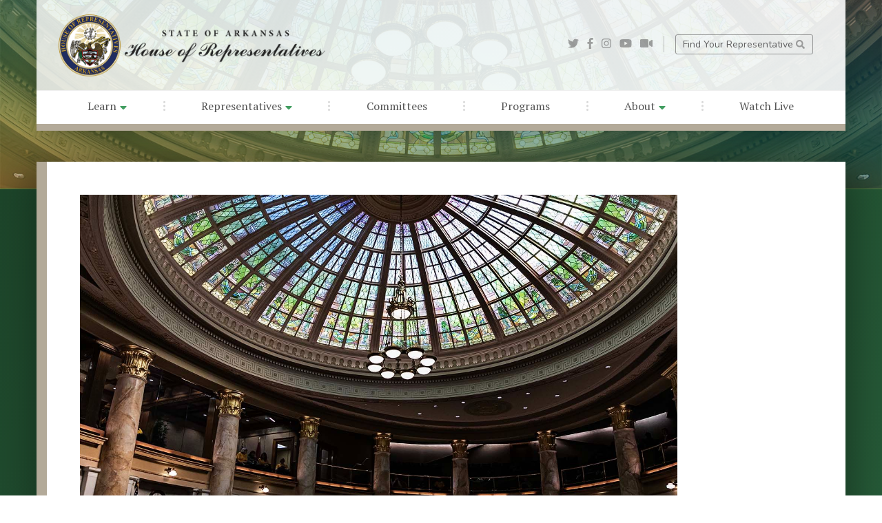

--- FILE ---
content_type: text/html; charset=UTF-8
request_url: https://arkansashouse.org/news/post/16112/daily-summary-for-thursday-january-19-2023
body_size: 21102
content:
<!DOCTYPE html>
<html lang="en">
  <head>
    <meta charset="utf-8">
    <meta http-equiv="X-UA-Compatible" content="IE=edge">
    <meta name="viewport" content="width=device-width, initial-scale=1">
    <meta name="description" content="Daily Summary for Thursday, January 19, 2023">
    <meta name="author" content="">
    <link rel="apple-touch-icon" sizes="57x57" href="/favicon/apple-icon-57x57.png">
    <link rel="apple-touch-icon" sizes="60x60" href="/favicon/apple-icon-60x60.png">
    <link rel="apple-touch-icon" sizes="72x72" href="/favicon/apple-icon-72x72.png">
    <link rel="apple-touch-icon" sizes="76x76" href="/favicon/apple-icon-76x76.png">
    <link rel="apple-touch-icon" sizes="114x114" href="/favicon/apple-icon-114x114.png">
    <link rel="apple-touch-icon" sizes="120x120" href="/favicon/apple-icon-120x120.png">
    <link rel="apple-touch-icon" sizes="144x144" href="/favicon/apple-icon-144x144.png">
    <link rel="apple-touch-icon" sizes="152x152" href="/favicon/apple-icon-152x152.png">
    <link rel="apple-touch-icon" sizes="180x180" href="/favicon/apple-icon-180x180.png">
    <link rel="icon" type="image/png" sizes="192x192"  href="/favicon/android-icon-192x192.png">
    <link rel="icon" type="image/png" sizes="32x32" href="/favicon/favicon-32x32.png">
    <link rel="icon" type="image/png" sizes="96x96" href="/favicon/favicon-96x96.png">
    <link rel="icon" type="image/png" sizes="16x16" href="/favicon/favicon-16x16.png">
    <link rel="manifest" href="/favicon/manifest.json">
    <meta name="msapplication-TileColor" content="#ffffff">
    <meta name="msapplication-TileImage" content="/favicon/ms-icon-144x144.png">
    <meta name="theme-color" content="#ffffff">

    <title>Daily Summary for Thursday, January 19, 2023 - Arkansas House of Representatives</title>

        <link rel="canonical" href="https://arkansashouse.org/news/post/16112/daily-summary-for-thursday-january-19-2023" />

    <!-- <meta property="fb:app_id" content="1506914376207450" /> -->
    <meta property="og:title" content="Daily Summary for Thursday, January 19, 2023" />
            <meta property="og:image" content="https://arkansashouse.orghttps://www.arkansashouse.org/storage/17084/COLUMN.jpg" />
        <meta property="og:image:width" content="1600" />
        <meta property="og:image:height" content="1200" />
        <meta property="og:url" content="https://arkansashouse.org/news/post/16112/daily-summary-for-thursday-january-19-2023" />
    <meta property="og:site_name" content="Arkansas House of Representatives" />
    <meta property="og:description" content="On Thursday, theHouse passed HB1023. This bill states that all US flags and Arkansas flags of purchased by a public entity with public funds shall be made and manufactured in the United States.The Hou..." />
    <meta property="og:type" content="article" />

    <!-- Twitter card -->
    <meta name="twitter:card" content="summary_large_image">
    <meta name="twitter:site" content="@arkansashouse">
    <meta name="twitter:title" content="Daily Summary for Thursday, January 19, 2023">
    <meta name="twitter:description" content="On Thursday, theHouse passed HB1023. This bill states that all US flags and Arkansas flags of purcha...">
            <meta name="twitter:image" content="https://arkansashouse.orghttps://www.arkansashouse.org/storage/17084/COLUMN.jpg">
    
    <link rel="stylesheet" href="/components/bootstrap/dist/css/bootstrap.min.css">
    <script defer src="/components/fontawesome/5.3.1/js/all.min.js"></script>
    <script defer src="/components/fontawesome/5.3.1/js/v4-shims.min.js"></script>
    <script>
      window.FontAwesomeConfig = {
        searchPseudoElements: true
      }
    </script>
    <link href="https://fonts.googleapis.com/css?family=Nunito:200,300,400,700|PT+Serif" rel="stylesheet">
    <link rel="stylesheet" href="/components/unslider/dist/css/unslider.css">
    <link rel="stylesheet" href="/components/unslider/dist/css/unslider-dots.css">
    <link href="/components/wufoo/wufoo.css" rel="stylesheet">
    <link href="/css/main.css" rel="stylesheet">
            <link href="/components/wysiwyg-editor/css/froala_editor.css" rel="stylesheet">
        <link href="/components/swipebox/css/swipebox.css" rel="stylesheet">
        <link href="/css/custom.css" rel="stylesheet">
            <link href="/css/interior.css?v=3" rel="stylesheet">
        <link href="/css/responsive.css?v=3" rel="stylesheet">


    

    
    
    <script>
  (function(i,s,o,g,r,a,m){i['GoogleAnalyticsObject']=r;i[r]=i[r]||function(){
  (i[r].q=i[r].q||[]).push(arguments)},i[r].l=1*new Date();a=s.createElement(o),
  m=s.getElementsByTagName(o)[0];a.async=1;a.src=g;m.parentNode.insertBefore(a,m)
  })(window,document,'script','//www.google-analytics.com/analytics.js','ga');

  ga('create', 'UA-12773160-1', 'arkansashouse.org');
  ga('send', 'pageview');

</script>
  </head>

  <body class="interior">

    <div id="nav-container" class="container-fluid px-0">
    <div id="nav-row" class="row ml-auto mr-auto no-gutters justify-content-center">
        
        <div id="nav-col" class="col-12 col-md-11 col-lg-11 col-xl-11 align-self-center px-0 py-0">

            
            <nav class="navbar navbar-sticky navbar-expand-lg navbar-light px-0 pt-3 pb-0">
                
                <div id="nav-top" class="row w-100 no-gutters align-items-center justify-content-between">
                    
                    <div id="nav-logo" class="col-12 col-lg-6 align-self-center align-items-center justify-content-start text-left">

                        <a class="pb-0 navbar-brand" href="/">
                            <img src="/img/logo-color-font.png" alt="Arkansas House of Representatives" class="img-fluid" />
                        </a>
                        

                    </div>
                    
                    <div id="nav-subnav" class="col-12 col-lg-6 align-self-center align-items-center justify-content-end">

                        <div id="nav-social" class="mr-0 mr-lg-3 pr-0 pr-lg-3">
                            <a target="_blank" href="https://twitter.com/arkansashouse"><i class="fab fa-twitter"></i></a>
                            <a target="_blank" href="https://www.facebook.com/ArkansasHouse"><i class="fab fa-facebook-f"></i></a>
                            <a target="_blank" href="http://instagram.com/arkansashouse"><i class="fab fa-instagram"></i></a>
                            <a target="_blank" href="http://www.youtube.com/user/ArkansasHouseofReps"><i class="fab fa-youtube"></i></a>
                            <a target="_blank" href="/watch-live"><i class="fas fa-video"></i></a>
                        </div>
                        <div id="nav-aux">
                                                        <a href="https://arkansashouse.org/learn/district-map">Find Your Representative <i class="fas fa-search"></i></a>
                            <a href="#"></a>
                        </div>
                        <button class="navbar-toggler" type="button" data-toggle="collapse" data-target="#navbarSupportedContent" aria-controls="navbarSupportedContent" aria-expanded="false" aria-label="Toggle navigation">
                            <span class="navbar-toggler-icon"></span>
                        </button>

                    </div>
                </div>

                
                <div id="navbarSupportedContent" class="collapse navbar-collapse">
                    <ul class="navbar-nav w-100 mx-0 px-5 py-0">
                        <li class="nav-item "><a target=_self href="/news" class="nav-link">Learn <i class="fas fa-caret-down"></i></a>
                    <ul class="dropdown-nav">
                                    <li class="nav-item"><a target=_self href="/news" class="nav-link ">News</a></li>
                                    <li class="nav-item"><a target=_self href="/calendar" class="nav-link ">Events</a></li>
                                    <li class="nav-item"><a target=_self href="https://www.arkansashouse.org/learn/faqs" class="nav-link ">FAQs</a></li>
                                    <li class="nav-item"><a target=_self href="https://www.arkansashouse.org/learn/resources" class="nav-link ">Resources</a></li>
                                    <li class="nav-item"><a target=_self href="https://www.arkansashouse.org/learn/district-map" class="nav-link ">District Map</a></li>
                            </ul>
            </li>
			<li class="sep"><i class="fal fa-ellipsis-v"></i></li>
	    <li class="nav-item "><a target=_self href="/representatives/members" class="nav-link">Representatives <i class="fas fa-caret-down"></i></a>
                    <ul class="dropdown-nav">
                                    <li class="nav-item"><a target=_self href="https://www.arkansashouse.org/representatives/members" class="nav-link ">Members</a></li>
                                    <li class="nav-item"><a target=_self href="https://www.arkansashouse.org/representatives/meet-the-speaker" class="nav-link ">Meet the Speaker</a></li>
                                    <li class="nav-item"><a target=_self href="https://www.arkansashouse.org/representatives/leadership" class="nav-link ">Leadership</a></li>
                                    <li class="nav-item"><a target=_self href="https://www.arkansashouse.org/representatives/speaker-archive" class="nav-link ">Speaker Archive</a></li>
                            </ul>
            </li>
			<li class="sep"><i class="fal fa-ellipsis-v"></i></li>
	    <li class="nav-item "><a target=_self href="/learn/resources/category/1/committees" class="nav-link">Committees</a>
            </li>
			<li class="sep"><i class="fal fa-ellipsis-v"></i></li>
	    <li class="nav-item "><a target=_self href="https://www.arkansashouse.org/programs" class="nav-link">Programs</a>
            </li>
			<li class="sep"><i class="fal fa-ellipsis-v"></i></li>
	    <li class="nav-item "><a target=_self href="/about/the-house" class="nav-link">About <i class="fas fa-caret-down"></i></a>
                    <ul class="dropdown-nav">
                                    <li class="nav-item"><a target=_self href="https://www.arkansashouse.org/about/the-house" class="nav-link ">About</a></li>
                                    <li class="nav-item"><a target=_self href="https://www.arkansashouse.org/about/house-staff" class="nav-link ">House Staff</a></li>
                                    <li class="nav-item"><a target=_self href="https://www.arkansashouse.org/about/contact-us" class="nav-link ">Contact Us</a></li>
                            </ul>
            </li>
			<li class="sep"><i class="fal fa-ellipsis-v"></i></li>
	    <li class="nav-item "><a target=_self href="https://www.arkansashouse.org/watch-live" class="nav-link">Watch Live</a>
            </li>

                    </ul>
                </div>
            </nav>
            

        </div>
    </div>
</div>

    
    <section aria-label="Interior Header Section" id="bg-header" class="container-fluid px-0 ">
        <div class="row no-gutters">
            <div id="content-container" class="col-12 px-0 py-0"> </div>
        </div>
    </section>

    
    <section aria-label="Content Section" id="content" class="container-fluid px-0">
        <div class="row ml-auto mr-auto no-gutters justify-content-center">
            <div id="content-container" class="col-12 col-lg-11 align-self-center px-0 pt-5">

                <div id="content-body" class="row no-gutters">
                    <div class="col-12 col-lg-9 col-xl-10 px-4 py-4 px-lg-5 py-lg-5 content ">
                                                    

    


        <div id="news-post" class="row no-gutters">
        <div class="col-12 post detail">

                            <div class="row no-gutters post-image blocked">
                    <div class="col-12 px-0 py-0">
                        <img src="https://www.arkansashouse.org/storage/17084/COLUMN.jpg" alt="" class="img-fluid" />
                    </div>
                </div>
                <div class="post-content">
                    
                    <span class="category">
                                                                                                                        District Daily Summary
                                                                                                        </span>
                    <h2 class="post-title">Daily Summary for Thursday, January 19, 2023</h2>
                    <span class="date">
                        <time>Thursday, January 19, 2023</time>
                    </span>
                                                                    <div class="row no-gutters align-items-center mt-3 author">
                            <div class="col align-self-center author-photo" style="background-image: url('https://www.arkansashouse.org/storage/24089/Cameron-Cooper-001.jpg');">
                                <a href="https://arkansashouse.org/district/57" title="Cameron Cooper">Cameron Cooper</a>
                            </div>
                            <div class="col px-3 align-self-center author-details">
                                <h6>Author</h6>
                                <h5>
                                    <a href="https://arkansashouse.org/district/57" title="Cameron Cooper">Cameron Cooper</a> <i class="far fa-external-link"></i>
                                </h5>
                            </div>
                        </div>
                    
                                    </div>
            
            <div class="post-body">
                <div class="user-html"><div class="user-html"><div class="user-html"><p>On Thursday, the<a href="https://www.arkleg.state.ar.us/Bills/Detail?id=Hb1023&ddBienniumSession=2023%2F2023R&Search=" rel="noopener noreferrer" target="_blank">House passed HB1023</a>. This bill states that all US flags and Arkansas flags of purchased by a public entity with public funds shall be made and manufactured in the United States.<br><br>The <a href="https://www.arkleg.state.ar.us/Bills/Detail?id=hb1024&ddBienniumSession=2023%2F2023R&Search=" rel="noopener noreferrer" target="_blank">House passed HB1024</a>. This bill removes the requirement for cities seeking to create an entertainment district to collect a tax on restaurant and hotel purchases.<br><br>The <a href="https://www.arkleg.state.ar.us/Bills/Detail?id=hb1028&ddBienniumSession=2023%2F2023R&Search=" rel="noopener noreferrer" target="_blank">House also passed HB1028</a>. This bill replaces the term “child pornography” with the term “child sexual abuse material” in Arkansas code.<br><br>The House will reconvene on Monday at 1:30 p.m.<br><br></p></div></div></div>
            </div>

            
            <div class="post-body">
                                    <div class="mt-6 post-tags">
                        Tags: <a href="https://arkansashouse.org/news/tagged/16/district-daily-summary">District Daily Summary</a>
                    </div>
                            </div>

            <div style="display: flex;">
                                    <div class="post-footer" style="margin-right:20px;">
                        <a href="javascript:history.back();" title="Back to News" class="btn btn3d btn-primary"><i class="fas fa-angle-left"></i> Return to News</a>
                    </div>
                    
                                    <div class="post-footer">
                        <a target="_blank" href="https://arkansashouse.org/news/16112/download-news-letter-as-pdf" title="Back to News" class="btn btn3d btn-primary"> Download Newsletter</a>
                    </div>
                            </div>

        </div>
    </div>

                                            </div>
                                    </div>

            </div>
        </div>
    </section>


    <section aria-label="Footer Section" id="footer" class="container-fluid px-0">
        <div class="row no-gutters">
            <div id="footer-container" class="col-12 px-6 py-6">

                <div class="row align-items-center">
                	<div class="col-12 col-md-6 col-lg-3 align-self-center text-center brand">

                		<a class="mb-2 pb-0 footer-brand" href="/">
                            <img src="/img/logo-color2.png" alt="Arkansas House of Representatives" class="img-fluid" />
                        </a>
                        <a href="/" class="footer-brand-link">Arkansas<br />House of Representatives</a>
                        <p>The Arkansas House of Representatives, along with the Arkansas Senate, compose the legislative branch of state government. Combined, the two bodies form the Arkansas General Assembly.</p>

                	</div>
                	<div class="col-12 col-md-6 col-lg-3 col-xl-2 align-self-center pl-lg-4 renav">
                		<ul>
                			<li><a href="/representatives/meet-the-speaker">Meet The Speaker</a>
							<li><a href="/representatives/leadership">House Leadership</a>
							<li><a href="/representatives/speaker-archive">Past Speakers Of The House</a>
                            <li><a href="/representatives/members">Representatives</a>
                            <li><a href="/about/house-staff">House Staff</a>
							<li><a href="/learn/district-map">District Map</a>
							<li><a target="_blank" href="https://portal.arkansas.gov/pages/acceptable-use/#accessibility">Accessibility</a>
							<li><a target="_blank" href="https://portal.arkansas.gov/pages/acceptable-use/#privacy">Privacy Policy</a>
                            <li><a target="_blank" href="https://portal.arkansas.gov/pages/acceptable-use/#security">Security Statement</a>
							<li><a target="_blank" href="https://portal.arkansas.gov/pages/acceptable-use/#acceptable">Acceptable Use</a>
                		</ul>
                	</div>
                	<div class="col-12 col-md-6 col-lg-3 col-xl-2 align-self-center pl-lg-4 renav">
                		<ul>
							<li><a href="/learn/events">Calendar</a>
                            <li><a href="/learn/resources">Information Resources</a>
							<li><a href="/learn/news">News Releases</a>
							<li><a href="/learn/faqs">FAQs</a>
							<li><a href="/about/contact-us">Contact Us</a>
							<li><a href="/learn/resources/category/1/committees">Committees</a>
							<li><a href="/programs">Programs</a>
							<li><a href="/about/the-house">About</a>
							<li><a href="/watch-live">Watch Live</a>
                		</ul>
                	</div>
                	<div class="col-12 col-md-6 col-lg-3 col-xl-5 align-self-center pl-lg-5 rep">
                		<span class="rep-heading">Find Your Representative</span>

                        <form action="https://arkansashouse.org/learn/district-map" class="form-inline">
                            <label class="sr-only" for="inlineFormInputAddress">Street, City, State</label>
                            <input type="text" name="addr" class="form-control mb-2 mr-sm-2" id="inlineFormInputAddress" placeholder="Street, City, State">

                            <label class="sr-only" for="inlineFormInputZip">Zip Code</label>
                            <input type="text" name="zip" class="form-control mb-2 mr-sm-2" id="inlineFormInputZip" placeholder="Zip Code">

                            <button type="submit" class="mb-2 btn btn-primary"><i class="fas fa-search"></i> Search</button>
                        </form>

                        <a href="https://arkansashouse.org/learn/district-map" title="View District Map"> <i class="fas fa-puzzle-piece"></i> View District Map</a>

                        <hr>

                        <div id="footer-social" class="">
                            <a target="_blank" href="https://twitter.com/arkansashouse"><i class="fab fa-twitter"></i></a>
                            <a target="_blank" href="https://www.facebook.com/ArkansasHouse"><i class="fab fa-facebook-f"></i></a>
                            <a target="_blank" href="https://instagram.com/arkansashouse"><i class="fab fa-instagram"></i></a>
                            <a target="_blank" href="https://www.youtube.com/user/ArkansasHouseofReps"><i class="fab fa-youtube"></i></a>
                        </div>

                        <p>Copyright &copy;2025 Arkansas House of Representatives. All Rights Reserved.</p>
                	</div>
                </div>

            </div>
        </div>
    </section><!-- /footer -->

            <script src="/components/jquery/jquery-2.1.1.js" type="text/javascript"></script>
        <script src="/components/jquery/jquery.mobile.custom.min.js" type="text/javascript"></script>
        <script src="/components/popper.js/dist/umd/popper.min.js"></script>
        <script src="/components/bootstrap/dist/js/bootstrap.min.js"></script>
        <script src="/components/unslider/dist/js/unslider-min.js"></script>
                    <script src="/components/swipebox/js/jquery.swipebox.js"></script>
                <script src="/js/all.js"></script>
    
    

    
  </body>
</html>


--- FILE ---
content_type: text/css
request_url: https://arkansashouse.org/css/main.css
body_size: 15685
content:
/* @import url(http://fonts.googleapis.com/css?family=Montserrat:400,700); */
html, body {
  position: relative;
  width: 100%;
  overflow-x: hidden; }

/* ==========================================================================
Base Styles, Bootstrap Modifications & Fonts Import
========================================================================== */
::-moz-selection {
  background: #f2c2c9;
  color: #a4003a;
  text-shadow: none; }

::selection {
  background: #16a085;
  color: #a4003a;
  text-shadow: none; }

hr {
  display: block;
  height: 1px;
  border: 0;
  border-top: 1px solid #ccc;
  margin: 1em 0;
  padding: 0; }

.mt-40 {
  margin-top: 40px; }

.mb-40 {
  margin-bottom: 40px; }

.mt-80 {
  margin-top: 80px; }

.mb-80 {
  margin-bottom: 80px; }

.no-padding {
  padding-left: 0px;
  padding-right: 0px; }

.no-padding-left {
  padding-left: 0px;
  /*padding-right: 25px;*/ }

.no-padding-right {
  /*padding-left: 25px;*/
  padding-right: 0px; }

.normal-padding {
  padding-left: 15px;
  padding-right: 15px; }

.px-6 {
  padding-right: 4rem !important;
  padding-left: 4rem !important }

.py-6 {
  padding-top: 4rem !important;
  padding-bottom: 4rem !important }

.pt-6 {
  padding-top: 4rem !important }

.pr-6 {
  padding-right: 4rem !important }

.pb-6 {
  padding-bottom: 4rem !important }

.pl-6 {
  padding-left: 4rem !important }

.px-7 {
  padding-right: 5rem !important;
  padding-left: 5rem !important }

.py-7 {
  padding-top: 5rem !important;
  padding-bottom: 5rem !important }

.pt-7 {
  padding-top: 5rem !important }

.pr-7 {
  padding-right: 5rem !important }

.pb-7 {
  padding-bottom: 5rem !important }

.pl-7 {
  padding-left: 5rem !important }

@media (max-width: 576px) {  /* SM */
}
@media (max-width: 768px) {  /* MD */
}
@media (min-width: 992px) {  /* LG */
  .p-lg-6  { padding: 4rem !important; }
  .pt-lg-6 { padding-top: 4rem !important; }
  .pr-lg-6 { padding-right: 4rem !important; }
  .pb-lg-6 { padding-bottom: 4rem !important; }
  .pl-lg-6 { padding-left: 4rem !important; }
  .px-lg-6 {
    padding-right: 4rem !important;
    padding-left: 4rem !important;
  }
  .py-lg-6 {
    padding-top: 4rem !important;
    padding-bottom: 4rem !important;
  }

  .p-lg-7  { padding: 5rem !important; }
  .pt-lg-7 { padding-top: 5rem !important; }
  .pr-lg-7 { padding-right: 5rem !important; }
  .pb-lg-7 { padding-bottom: 5rem !important; }
  .pl-lg-7 { padding-left: 5rem !important; }
  .px-lg-7 {
    padding-right: 5rem !important;
    padding-left: 5rem !important;
  }
  .py-lg-7 {
    padding-top: 5rem !important;
    padding-bottom: 5rem !important;
  }
}
@media (min-width: 1200px) { /* XL */
  .p-xl-6  { padding: 4rem !important; }
  .pt-xl-6 { padding-top: 4rem !important; }
  .pr-xl-6 { padding-right: 4rem !important; }
  .pb-xl-6 { padding-bottom: 4rem !important; }
  .pl-xl-6 { padding-left: 4rem !important; }
  .px-xl-6 {
    padding-right: 4rem !important;
    padding-left: 4rem !important;
  }
  .py-xl-6 {
    padding-top: 4rem !important;
    padding-bottom: 4rem !important;
  }

  .p-xl-7  { padding: 5rem !important; }
  .pt-xl-7 { padding-top: 5rem !important; }
  .pr-xl-7 { padding-right: 5rem !important; }
  .pb-xl-7 { padding-bottom: 5rem !important; }
  .pl-xl-7 { padding-left: 5rem !important; }
  .px-xl-7 {
    padding-right: 5rem !important;
    padding-left: 5rem !important;
  }
  .py-xl-7 {
    padding-top: 5rem !important;
    padding-bottom: 5rem !important;
  }
}

.videoWrapper {
  position: relative;
  padding-bottom: 56.25%; /* 16:9 */
  padding-top: 25px;
  height: 0; }

.videoWrapper iframe {
  position: absolute;
  top: 0;
  left: 0;
  width: 100%;
  height: 100%; }

.intrinsic-container {
  position: relative;
  height: 0;
  overflow: hidden; }

.intrinsic-container-16x9 { /* 16x9 Aspect Ratio */
  padding-bottom: 56.25%; }

.intrinsic-container-4x3 { /* 4x3 Aspect Ratio */
  padding-bottom: 75%; }

.intrinsic-container iframe {
  position: absolute;
  top:0;
  left: 0;
  width: 100%;
  height: 100%; }

/* ==========================================================================
General styles
========================================================================== */
body {
  font-family: 'Montserrat', sans-serif;
  font-weight: 400;
  font-size: 16px;
  -webkit-font-smoothing: antialiased;
  -webkit-overflow-scrolling: touch; }

h1, h2, h3, h4, h5, h6 {
  margin: 0 0 25px 0;
  padding: 0;
  height: auto;
}
h1 {
  color: #222;
  font-size: 66px;
  font-weight: 400;
  line-height: 60px;
  letter-spacing: -0.05cm;
}
h2 {
  color: #222;
  font-size: 50px;
  font-weight: 300;
  line-height: 50px;
  letter-spacing: -0.07cm;
}
h3 {
  color: #222;
  font-size: 40px;
  font-weight: 300;
  line-height: 40px;
  letter-spacing: -0.06cm;
}
h4 {
  color: #222;
  font-size: 26px;
  font-weight: 400;
  line-height: 30px;
  letter-spacing: -0.03cm;
}
h5 {
  color: #222;
  font-size: 28px;
  font-weight: 600;
  line-height: 28px;
  letter-spacing: -0.01cm;
}
h6 {
  color: #222;
  font-size: 17px;
  font-weight: 700;
  line-height: 17px;
  letter-spacing: -0.02cm;
  text-transform: uppercase;
}
ul, ol {
  margin: 0 0 20px 0;
  padding: 0 0 0 20px;
  color: #555;
  font-size: 15px;
  font-weight: 400;
  line-height: 19px;
  letter-spacing: 0cm;
}
ul li, ol li {}
blockquote {
  color: #333;
  font-size: 18px;
  font-weight: 400;
  line-height: 22px;
  letter-spacing: 0cm;
}
p {
  margin: 0 0 25px 0;
  padding: 0;
  height: auto;
  color: #555;
  font-size: 15px;
  font-weight: 400;
  line-height: 19px;
  letter-spacing: 0cm;
}
a {
  color: #123456;
  font-weight: 600;
  text-decoration: underline;
}
a:hover {
  color: #123456;
  font-weight: 600;
  text-decoration: none;
}
.btn.btn-primary {
  display: inline-table;
  margin: 0;
  padding: 8px 30px;
  background-color: #555;
  border: 0;
  -moz-border-radius: 0px;
  -webkit-border-radius: 0px;
  border-radius: 0px;
  color: #fff;
  font-size: 15px;
  font-weight: 600;
  line-height: 16px;
  letter-spacing: 0cm;
  text-decoration: none;
  white-space: normal !important;
  -webkit-transition: all 0.3s ease-in-out;
  -moz-transition: all 0.3s ease-in-out;
  -o-transition: all 0.3s ease-in-out;
  transition: all 0.3s ease-in-out;
}
.btn.btn-primary:hover {
  background-color: #222;
  border: 0;
  text-decoration: none;
  -webkit-transition: all 0.3s ease-in-out;
  -moz-transition: all 0.3s ease-in-out;
  -o-transition: all 0.3s ease-in-out;
  transition: all 0.3s ease-in-out;
}
.btn-inline {
  display: inline-table !important;
  margin-right: 10px !important;
}
.pager {
  padding-left: 0;
  margin: 20px 0;
  text-align: center;
  list-style: none;
}
.pager li > a,
.pager li > span {
  display: inline-block;
  height: 40px;
  background-color: #444;
  border: 1px solid transparent;
  -moz-border-radius: 25px;
  -webkit-border-radius: 25px;
  border-radius: 25px;
  color: #fff;
  font-size: 20px;
  font-weight: 400;
  line-height: 24px;
  letter-spacing: 0cm;
  text-align: center;
  -webkit-transition: all 0.3s ease-in-out;
  -moz-transition: all 0.3s ease-in-out;
  -o-transition: all 0.3s ease-in-out;
  transition: all 0.3s ease-in-out;
}
.pager li.disabled > a,
.pager li.disabled > span {
  background-color: #ddd;
}
.pager li > a:hover,
.pager li > a:focus {
  text-decoration: none;
  background-color: #222;
  -webkit-transition: all 0.3s ease-in-out;
  -moz-transition: all 0.3s ease-in-out;
  -o-transition: all 0.3s ease-in-out;
  transition: all 0.3s ease-in-out;
}

/* ==========================================================================
News Sections
========================================================================== */


/* ==========================================================================
Navigation
========================================================================== */
.navbar.navbar-default {
  background-color: transparent;
  /*background: rgb(191,30,46);
  background: -moz-linear-gradient(-45deg, rgba(191,30,46,1) 0%, rgba(166,25,46,1) 100%);
  background: -webkit-linear-gradient(-45deg, rgba(191,30,46,1) 0%,rgba(166,25,46,1) 100%);
  background: linear-gradient(135deg, rgba(191,30,46,1) 0%,rgba(166,25,46,1) 100%);
  filter: progid:DXImageTransform.Microsoft.gradient( startColorstr='#bf1e2e', endColorstr='#a6192e',GradientType=1 );*/
  border-bottom: 0;
  padding: 15px 0 10px 0;
  /*-webkit-box-shadow: 0px 0px 60px rgba(0,0,0,0.6);
  -moz-box-shadow: 0px 0px 60px rgba(0,0,0,0.6);
  box-shadow: 0px 0px 60px rgba(0,0,0,0.6);*/
}
.navbar.navbar-default .container-fluid {
  margin: 0;
  padding: 0;
}
.navbar.navbar-scrolled { background-color: rgba(0,0,0,0.5); }
.navbar.navbar-relative { background-color: rgba(0,0,0,0.5); }
.navbar-default .navbar-nav > li > a {
  color: #fff;
  font-size: 18px;
  font-weight: 400;
  line-height: 18px;
  letter-spacing: 0cm;
  text-decoration: none;
  -webkit-transition: all 0.3s ease-in-out;
  -moz-transition: all 0.3s ease-in-out;
  -o-transition: all 0.3s ease-in-out;
  transition: all 0.3s ease-in-out;
}
.navbar-default .navbar-nav > li > a:hover {
  color: #fff;
  background-color: rgba(0,0,0,0.4);
  text-decoration: none;
  -webkit-transition: all 0.3s ease-in-out;
  -moz-transition: all 0.3s ease-in-out;
  -o-transition: all 0.3s ease-in-out;
  transition: all 0.3s ease-in-out;
}
.navbar-default .navbar-nav > li > a:active,
.navbar-default .navbar-nav > li > a:focus {
  color: #fff !important;
}
.navbar-default .navbar-nav > li > a i.fa {
  padding-left: 3px;
  color: rgba(55,155,255,1);
  font-size: 13px;
  -webkit-transition: all 0.3s ease-in-out;
  -moz-transition: all 0.3s ease-in-out;
  -o-transition: all 0.3s ease-in-out;
  transition: all 0.3s ease-in-out;
}
.navbar-default .navbar-nav > li > a:hover i.fa {
  color: rgba(255,255,255,0.6);
  font-size: 13px;
  -webkit-transition: all 0.3s ease-in-out;
  -moz-transition: all 0.3s ease-in-out;
  -o-transition: all 0.3s ease-in-out;
  transition: all 0.3s ease-in-out;
}
.navbar ul.dropdown-nav {
  position: absolute;
  left: -99999em;
  background: rgba(0,0,0,0.9);
  /*background: -moz-linear-gradient(-45deg, rgba(52,52,52,0.92) 0%, rgba(37,37,37,0.92) 100%);
  background: -webkit-linear-gradient(-45deg, rgba(52,52,52,0.92) 0%,rgba(37,37,37,0.92) 100%);
  background: linear-gradient(135deg, rgba(52,52,52,0.92) 0%,rgba(37,37,37,0.92) 100%);
  filter: progid:DXImageTransform.Microsoft.gradient( startColorstr='#eb343434', endColorstr='#eb252525',GradientType=1 );*/
  width: 240px;
  list-style: none;
  padding: 10px 0;
  border: 0px;
  -webkit-box-shadow: 4px 8px 30px rgba(0,0,0,0.6);
  -moz-box-shadow: 4px 8px 30px rgba(0,0,0,0.6);
  box-shadow: 4px 8px 30px rgba(0,0,0,0.6);
  z-index: 1000;
}
.navbar li:hover .dropdown-nav { left: auto; }
.navbar .dropdown-nav li a {
  display: block;
  padding: 8px 20px;
  border: 0px;
  color: #fff;
  font-size: 16px;
  font-weight: 400;
  line-height: 16px;
  letter-spacing: 0cm;
  text-decoration: none;
  -webkit-transition: all 0.2s ease-in-out;
  -moz-transition: all 0.2s ease-in-out;
  -o-transition: all 0.2s ease-in-out;
  transition: all 0.2s ease-in-out;
}
.navbar .dropdown-nav li a:hover {
  color: #fff;
  text-decoration: none;
  background-color: rgba(88,88,90,0.45);
  -webkit-transition: all 0.2s ease-in-out;
  -moz-transition: all 0.2s ease-in-out;
  -o-transition: all 0.2s ease-in-out;
  transition: all 0.2s ease-in-out;
}

/* ==========================================================================
Unslider
========================================================================== */
.unslider { position: relative; }
.unslider-arrow {
  display: block;
  width: 32px;
  height: 32px;
  top: 55%;
  right: -50px;
  left: auto;
  margin-top: -16px;
  overflow: hidden;
  background: rgba(0, 0, 0, 0.2) no-repeat 50% 50%;
  background-image: url("[data-uri]");
  background-size: 7px 11px;
  border-radius: 32px;
  text-indent: -999em;
  opacity: .6;
  transition: opacity .2s;
}
.unslider-arrow.prev {
  left: 20px;
  right: auto;
  -ms-transform: rotate(-180deg);
  transform: rotate(-180deg);
}
.slide {
  text-align: center;
  background-attachment: relative;
  background-position: center center;
  width: 100%;
  -webkit-background-size: 100%;
  -moz-background-size: 100%;
  -o-background-size: 100%;
  background-size: 100%;
  -webkit-background-size: cover;
  -moz-background-size: cover;
  -o-background-size: cover;
  background-size: cover;
}
#slider {
  position: relative;
  width: 100%;
  height: auto;
  margin: 0;
  padding: 0;
  overflow: hidden;
}
#slider #unslider {
  min-height: 900px;
  height: 900px;
  z-index: 20;
  overflow: hidden;
}
#slider #unslider ul {
  list-style: none !important;
  margin: 0 !important;
  padding: 0 !important;
}
#slider #unslider .slide {
  min-height: 900px;
  padding-top: 0px !important;
  -webkit-background-size: cover;
  -moz-background-size: cover;
  -o-background-size: cover;
  background-size: cover;
  background-attachment: fixed;
  background-position: bottom center;
}
#slider .unslider-nav {
  background-color: transparent;
  position: absolute;
  top: 96%;
  left: 50%;
  -webkit-transform: translate(-50%, -50%);
  -ms-transform: translate(-50%, -50%);
  transform: translate(-50%, -50%);
  z-index: 21;
}
#slider .unslider-nav ol li {
  width: 10px;
  height: 10px;
  -moz-border-radius: 9px;
  -webkit-border-radius: 9px;
  border-radius: 9px;
  border: 2px solid #fff;
}
.unslider-nav ol li.unslider-active {
  border: 2px solid transparent !important;
  background: rgba(255,255,255,0.65);
}
.unslider-arrow.prev {
  left: 40px;
  z-index: 50;
}
.unslider-arrow.next {
  right: 40px;
  z-index: 50;
}
#slider #slider-overlay {
  position: absolute;
  margin: 0 auto;
  padding: 0;
  width: 100%;
  top: 50%;
  left: 50%;
  -webkit-transform: translate(-50%, -50%);
  -ms-transform: translate(-50%, -50%);
  transform: translate(-50%, -50%);
  z-index: 25;
  -webkit-transition: all 0.3s ease-in-out;
  -moz-transition: all 0.3s ease-in-out;
  -o-transition: all 0.3s ease-in-out;
  transition: all 0.3s ease-in-out;
  text-align: center;
}
#slider #slider-bottom {
  position: absolute;
  margin: 0 auto;
  padding: 0;
  width: 100%;
  bottom: 10%;
  left: 0;
  /*-webkit-transform: translate(-50%, -12%);
  -ms-transform: translate(-50%, -12%);
  transform: translate(-50%, -12%);*/
  z-index: 26;
  -webkit-transition: all 0.3s ease-in-out;
  -moz-transition: all 0.3s ease-in-out;
  -o-transition: all 0.3s ease-in-out;
  transition: all 0.3s ease-in-out;
  text-align: center;
  /*background: url('/img/stroke.png') no-repeat;
  -webkit-background-size: cover;
  -moz-background-size: cover;
  -o-background-size: cover;
  background-size: cover;
  background-position: bottom left;*/
}

/* ==========================================================================
Responsive
========================================================================== */
@media (max-width: 1200px) {}
@media (max-width: 991px) {}
@media (max-width: 767px) {}
@media (max-width: 667px) {}
@media (max-width: 532px) {}
@media (max-width: 500px) {
  .navbar {
    position: relative !important;
    margin-bottom: 0 !important; }
}

.fr-video {
    display: block !important;
    position: relative !important;
    overflow: hidden;
    padding-bottom: 56.25%;
    position: relative;
    height: 0;
}
.fr-video iframe {
    left: 0;
    top: 0;
    height: 100%;
    width: 100%;
    position: absolute;
}

/*# sourceMappingURL=main.css.map */


--- FILE ---
content_type: text/css
request_url: https://arkansashouse.org/css/interior.css?v=3
body_size: 97040
content:

/* Interior, Section: Header */
body.interior #bg-header {
	position: relative;
	background: url('/img/dome-large.jpg') no-repeat;
	-webkit-background-size: cover !important;
	-moz-background-size: cover !important;
	-o-background-size: cover !important;
	background-size: cover !important;
	background-attachment: scroll !important;
	background-position: center center !important;
	border-bottom: 1px solid #6ba651;
	height: 275px;
	z-index: 30;
}
body.interior #bg-header.active-alert {
  height: 235px;
  /*border-bottom: 1px solid #027fff;*/
}
body.interior #bg-header:after {
	content: '';
	position: absolute;
	top: 0;
	left: 0;
	width: 100%;
	height: 100%;
	/*background-color: rgba(0,0,0,0.5);*/
	background-image: linear-gradient(to right top, rgba(217,182,81,0.5), rgba(142,171,86,0.5), rgba(77,151,105,0.5), rgba(26,127,117,0.5), rgba(28,99,111,0.5), rgba(47,72,88,0.5));
	z-index: 31;
}


/* Alert Box */
body.interior #alertBox {
  box-shadow: 1px -1px 8px rgba(0,0,0,0.2);
}
body.interior #alertBox .alert-body {
  /*background: rgb(50,106,255);
  background: -moz-linear-gradient(-45deg, rgba(50,106,255,0.92) 0%, rgba(25,66,205,0.92) 100%);
  background: -webkit-linear-gradient(-45deg, rgba(50,106,255,0.92) 0%,rgba(25,66,205,0.92) 100%);
  background: linear-gradient(135deg, rgba(50,106,255,0.92) 0%,rgba(25,66,205,0.92) 100%);
  filter: progid:DXImageTransform.Microsoft.gradient( startColorstr='#326aff', endColorstr='#1942cd',GradientType=1 );*/

  background: rgb(40,142,86);
  /*background: -moz-linear-gradient(-45deg, rgba(40,142,86,1) 0%, rgba(45,108,66,1) 100%);
  background: -webkit-linear-gradient(-45deg, rgba(40,142,86,1) 0%,rgba(45,108,66,1) 100%);
  background: linear-gradient(135deg, rgba(40,142,86,1) 0%,rgba(45,108,66,1) 100%);
  filter: progid:DXImageTransform.Microsoft.gradient( startColorstr='#288e56', endColorstr='#2d6c42',GradientType=1 );*/

  /*border-top: 1px solid rgba(50,155,255,0.5);*/
    /*box-shadow: 0px 0px 100px rgba(0,75,255,0.75);*/
  box-shadow: 4px 16px 50px rgba(0,0,0,0.2);
}
body.interior #alertBox .alert-body .alert-body-container {
  padding-right: 2rem;
  padding-left: 2rem;

  color: #fff;
    font-size: 15px;
    font-weight: 400;
    font-family: 'Nunito', sans-serif;
    line-height: 20px;
    letter-spacing: 0cm;
}
body.interior #alertBox .alert-body .alert-body-container .alert-content {
  position: relative;
  margin-left: 10px;
  padding: 10px 20px 10px 20px ;
  border-left: 5px solid rgba(255,255,255,0.3);
  color: #fff;
    font-size: 15px;
    font-weight: 400;
    font-family: 'Nunito', sans-serif;
    line-height: 20px;
    letter-spacing: 0cm;
}
body.interior #alertBox .alert-body .alert-heading {
  position: relative;
  display: block;
  margin-bottom: 5px;
  color: #fff;
    font-size: 24px;
    font-weight: 800;
    font-family: 'Nunito', sans-serif;
    line-height: 24px;
    text-transform: uppercase;
    letter-spacing: 0.01cm;
}
body.interior #alertBox .alert-body .alert-heading .svg-inline--fa {
  position: relative;
  display: inline-table;
  vertical-align: top;
  /*margin-top: 1px;*/
  color: #ffe56c;
}
body.interior #alertBox .alert-footer {
  /*background-color: #752117;*/
  /*background-color: #004299;*/
  /*margin-top: -1px;*/
  /*border-bottom: 1px solid rgba(0,100,200,0.5);*/
  /*box-shadow: 4px 16px 50px rgba(0,0,0,0.4);*/
  /*box-shadow: 0px 0px 100px rgba(0,75,255,0.75);*/
  /*box-shadow: 1px 8px 18px rgba(0,0,0,0.2);*/
  padding: 0.75rem 0 0.75rem 0.28rem;
}
body.interior #alertBox .alert-footer .alert-footer-more {
  /*padding: 1.85rem 2rem !important;*/
  padding-top: 0.85rem !important;
  padding-bottom: 3.5rem !important;
  /*background-color: #d9b651;*/
}
body.interior #alertBox .alert-footer a {
  display: block;
  color: #fff;
    font-size: 18px;
    font-weight: 700;
    font-family: 'Nunito', sans-serif;
    line-height: 18px;
    letter-spacing: 0cm;
    text-decoration: none;
    -webkit-transition: all 0.3s ease-in-out;
  -moz-transition: all 0.3s ease-in-out;
  -o-transition: all 0.3s ease-in-out;
  transition: all 0.3s ease-in-out;
}
body.interior #alertBox .alert-footer a:hover {
  color: #ffe56c;
  text-decoration: none;
   -webkit-transition: all 0.3s ease-in-out;
  -moz-transition: all 0.3s ease-in-out;
  -o-transition: all 0.3s ease-in-out;
  transition: all 0.3s ease-in-out;
}
body.interior #alertBox .alert-footer a .svg-inline--fa {
  position: relative;
  vertical-align: top;
  display: inline-table;
  margin-top: 1px;
  margin-right: 2px;
  color: #ffe56c;
  font-size: 16px;
  font-weight: normal;
}


/* */
body.interior #content-header {
  position: relative;
  height: 450px;
  -webkit-background-size: cover !important;
  -moz-background-size: cover !important;
  -o-background-size: cover !important;
  background-size: cover !important;
  background-attachment: scroll !important;
  background-position: center 75% !important;
  z-index: 60;
}
body.interior #content-header #content-title-screen {
  position: absolute;
  top: 0;
  left: 0;
  display: block;
  width: 100%;
  height: 100%;
  margin: 0;
  padding: 0;
  background-color: rgba(0,0,0,0.25);
  z-index: 61;
}
body.interior #content-header #content-title-fade {
  position: absolute;
  top: 0;
  left: 0;
  display: block;
  width: 100%;
  height: 100%;
  margin: 0;
  padding: 0;
  /*background-image: linear-gradient(to right top, rgba(77,151,105,0.88), rgba(26,127,117,0.88), rgba(28,99,111,0.88), rgba(47,72,88,0.88));*/

  background-image: linear-gradient(to right top, rgba(217,182,81,0.3), rgba(142,171,86,0.4), rgba(77,151,105,0.5), rgba(26,127,117,0.5), rgba(28,99,111,0.5), rgba(47,72,88,0.5));

  z-index: 62;
}
body.interior #content-header #content-title-overlay {
  position: absolute;
  bottom: 40px;
  left: 0;
  display: table;
  margin: 0;
  padding: 0;
  z-index: 63;
}
body.interior #content-header #content-title-overlay h1.page-title {
  position: relative;
  display: table !important;
  margin: 0 !important;
  padding: 0.8rem 3rem !important;
  /*background-color: rgba(0,0,0,0.7);*/

  background-color: #1d452a;
  background: rgb(29,69,42);
  background: -moz-linear-gradient(-45deg, rgba(29,69,42,0.88) 0%, rgba(43,102,63,0.88) 100%);
  background: -webkit-linear-gradient(-45deg, rgba(29,69,42,0.88) 0%,rgba(43,102,63,0.88) 100%);
  background: linear-gradient(135deg, rgba(29,69,42,0.88) 0%,rgba(43,102,63,0.88) 100%);
  filter: progid:DXImageTransform.Microsoft.gradient( startColorstr='#1d452a', endColorstr='#2b663f',GradientType=1 );

  box-shadow: 4px 16px 50px rgba(0,0,0,0.6);

  color: #fff !important;
}
body.interior #content-enclosed {
  padding-top: 2.5rem !important;
}


/* Interior, Generic Content */
body.interior #content-body h1,
body.interior #content-body h2,
body.interior #content-body h3,
body.interior #content-body h4,
body.interior #content-body h5,
body.interior #content-body h6 {
	margin: 0 0 20px 0;
	padding: 0;
	height: auto;
}
body.interior #content-body h1.page-title {
  margin: 0 0 40px 0;
  padding: 0;
  height: auto;
}
body.interior #content-body .representative {
	padding-top: 0 !important;
	padding-right: 0 !important;
	padding-bottom: 0 !important;
	padding-left: 0 !important;
}
body.interior #content-body h1 {
	color: #444;
    font-size: 45px;
    font-weight: 400;
    font-family: 'PT Serif', serif;
    line-height: 48px;
    letter-spacing: -0.04cm;
}
body.interior #content-body h2 {
	color: #444;
    font-size: 40px;
    font-weight: 300;
	font-family: 'Nunito', sans-serif;
    line-height: 42px;
    letter-spacing: -0.04cm;
}
body.interior #content-body h3 {
	color: #88888a;
    font-size: 36px;
    font-weight: 200;
	font-family: 'Nunito', sans-serif;
    line-height: 40px;
    letter-spacing: -0.04cm;
}
body.interior #content-body h4 {
    color: #3a8c56;
    font-size: 28px;
    font-weight: 700;
    font-family: 'PT Serif', serif;
    line-height: 30px;
    letter-spacing: -0.01cm;
}
body.interior #content-body h5 {
	color: #222;
    font-size: 24px;
    font-weight: 700;
    font-family: 'PT Serif', serif;
    line-height: 26px;
    letter-spacing: 0cm;
}
body.interior #content-body h6 {
	color: #3a8c56;
	font-size: 20px;
    font-weight: 800;
    font-family: 'Nunito', sans-serif;
    line-height: 20px;
    letter-spacing: -0.02cm;
    text-transform: uppercase;
}
body.interior #content-body ul,
body.interior #content-body ol {
	margin: 0 0 30px 0;
	padding: 0 0 0 25px;
	color: #4b4b4d;
    font-size: 16px;
    font-weight: 400;
    font-family: 'Nunito', sans-serif;
    line-height: 21px;
    letter-spacing: 0cm;
}
body.interior #content-body ul li {}
body.interior #content-body ol li {}
body.interior #content-body ul a,
body.interior #content-body ol a {
	color: #3a8c56;
    font-size: 16px;
    font-weight: 700;
    font-family: 'Nunito', sans-serif;
    line-height: 16px;
    letter-spacing: 0cm;
    text-decoration: underline;
    -webkit-transition: all 0.3s ease-in-out;
    -moz-transition: all 0.3s ease-in-out;
    -o-transition: all 0.3s ease-in-out;
    transition: all 0.3s ease-in-out;
}
body.interior #content-body ul a:hover,
body.interior #content-body ol a:hover {
	color: #1d452a;
	text-decoration: none;
    -webkit-transition: all 0.3s ease-in-out;
    -moz-transition: all 0.3s ease-in-out;
    -o-transition: all 0.3s ease-in-out;
    transition: all 0.3s ease-in-out;
}
body.interior #content-body blockquote {
	margin: 0 0 30px 0;
	padding: 0 0 0 20px;
	border-left: 5px solid rgba(0,0,0,0.2);
	color: #4b4b4d;
    font-size: 19px;
    font-weight: 400;
    font-family: 'Nunito', sans-serif;
    line-height: 24px;
    letter-spacing: 0cm;
}
body.interior #content-body p {
	margin: 0 0 30px 0;
	padding: 0;
	color: #4b4b4d;
    font-size: 16px;
    font-weight: 400;
    font-family: 'Nunito', sans-serif;
    line-height: 21px;
    letter-spacing: 0cm;
}
body.interior #content-body p a {
	color: #3a8c56;
    font-size: 16px;
    font-weight: 700;
    font-family: 'Nunito', sans-serif;
    line-height: 16px;
    letter-spacing: 0cm;
    text-decoration: underline;
    -webkit-transition: all 0.3s ease-in-out;
    -moz-transition: all 0.3s ease-in-out;
    -o-transition: all 0.3s ease-in-out;
    transition: all 0.3s ease-in-out;
}
body.interior #content-body p a:hover {
	color: #1d452a;
	text-decoration: none;
    -webkit-transition: all 0.3s ease-in-out;
    -moz-transition: all 0.3s ease-in-out;
    -o-transition: all 0.3s ease-in-out;
    transition: all 0.3s ease-in-out;
}
body.interior #content-body .btn.btn-default,
body.interior #content-body .btn.btn-primary {
  display: table;
  border: 1px solid rgba(100,100,100,0.5);
  border-radius: 4px;
  padding: 12px 20px;
  background-color: #266634;
  color: #fff;
  font-size: 17px;
  font-weight: 400;
  font-family: 'Nunito', sans-serif;
  line-height: 17px;
  letter-spacing: 0cm;
  cursor: pointer !important;
  text-decoration: none;
  text-align: center;
  white-space: normal !important;
  -webkit-transition: all 0.3s ease-in-out;
  -moz-transition: all 0.3s ease-in-out;
  -o-transition: all 0.3s ease-in-out;
  transition: all 0.3s ease-in-out;
}
body.interior #content-body .btn.btn-default:hover,
body.interior #content-body .btn.btn-primary:hover {
  border-color: transparent;
  background-color: #1d452a;
  color: #fff;
  text-decoration: none;
  -webkit-transition: all 0.3s ease-in-out;
  -moz-transition: all 0.3s ease-in-out;
  -o-transition: all 0.3s ease-in-out;
  transition: all 0.3s ease-in-out;
}
body.interior #content-body a.btn.btn-altStyle-2 {
  border: 0px;
  border-radius: 3px;
  padding: 8px 20px;
  background-color: #e5c155;
  color: #fff;
  font-size: 18px;
  font-weight: 400;
  font-family: 'Nunito', sans-serif;
  line-height: 18px;
  letter-spacing: 0cm;
  text-decoration: none;
  cursor: pointer !important;
  -webkit-transition: all 0.3s ease-in-out;
  -moz-transition: all 0.3s ease-in-out;
  -o-transition: all 0.3s ease-in-out;
  transition: all 0.3s ease-in-out;
}
body.interior #content-body a.btn.btn-altStyle-2:hover {
  background-color: #705e46;
  text-decoration: none;
  -webkit-transition: all 0.3s ease-in-out;
  -moz-transition: all 0.3s ease-in-out;
  -o-transition: all 0.3s ease-in-out;
  transition: all 0.3s ease-in-out;
}
body.interior #content-body a.btn.btn-altStyle-3 {
  border: 0px solid rgba(100,100,100,0.5);
  border-radius: 4px;
  padding: 8px 20px;
  background-color: #B3AA99;
  color: #fff;
  font-size: 14px;
  font-weight: 700;
  font-family: 'Nunito', sans-serif;
  line-height: 14px;
  letter-spacing: 0cm;
  cursor: pointer !important;
  text-decoration: none;
  text-align: center;
  -webkit-transition: all 0.3s ease-in-out;
  -moz-transition: all 0.3s ease-in-out;
  -o-transition: all 0.3s ease-in-out;
  transition: all 0.3s ease-in-out;
}
body.interior #content-body a.btn.btn-altStyle-3:hover {
  border-color: transparent;
  background-color: #3a8c56;
  color: #fff;
  text-decoration: none;
  -webkit-transition: all 0.3s ease-in-out;
  -moz-transition: all 0.3s ease-in-out;
  -o-transition: all 0.3s ease-in-out;
  transition: all 0.3s ease-in-out;
}
body.interior #content-body a.btn.btn-altStyle-4 {
  border: 0px;
  border-radius: 3px;
  padding: 10px 20px;
  background-color: #123456;
  color: #fff;
  font-size: 18px;
  font-weight: 400;
  font-family: 'Nunito', sans-serif;
  line-height: 18px;
  letter-spacing: 0cm;
  text-decoration: none;
  cursor: pointer !important;
  -webkit-transition: all 0.3s ease-in-out;
  -moz-transition: all 0.3s ease-in-out;
  -o-transition: all 0.3s ease-in-out;
  transition: all 0.3s ease-in-out;
}
body.interior #content-body a.btn.btn-altStyle-4:hover {
  background-color: #fff;
  color: #444;
  text-decoration: none;
  -webkit-transition: all 0.3s ease-in-out;
  -moz-transition: all 0.3s ease-in-out;
  -o-transition: all 0.3s ease-in-out;
  transition: all 0.3s ease-in-out;
}
body.interior #content-body a.btn.btn-altStyle-5 {
  border: 0px solid rgba(100,100,100,0.5);
  border-radius: 4px;
  background-color: #B3AA99;
  color: #fff;
  font-size: 18px;
  font-weight: 400;
  font-family: 'Nunito', sans-serif;
  line-height: 18px;
  letter-spacing: 0cm;
  cursor: pointer !important;
  text-decoration: none;
  text-align: center;
  -webkit-transition: all 0.3s ease-in-out;
  -moz-transition: all 0.3s ease-in-out;
  -o-transition: all 0.3s ease-in-out;
  transition: all 0.3s ease-in-out;
}
body.interior #content-body a.btn.btn-altStyle-5:hover {
  border-color: transparent;
  background-color: #3a8c56;
  color: #fff;
  text-decoration: none;
  -webkit-transition: all 0.3s ease-in-out;
  -moz-transition: all 0.3s ease-in-out;
  -o-transition: all 0.3s ease-in-out;
  transition: all 0.3s ease-in-out;
}
body.interior #content-body a.btn[target="_blank"]:before {
  position: relative;
  display: inline-table;
  vertical-align: middle;
  /*font-family: 'Font Awesome 5 Pro';*/
  font-style: normal;
  font-weight: normal;
  line-height: 1;
  -webkit-font-smoothing: antialiased;
  -moz-osx-font-smoothing: grayscale;
  content: '';
  background: url('../img/link_external.jpg') no-repeat;
  background-size: 18px 16px;
  width: 18px;
  height: 16px;
  font-weight: 400;
  top: 0;
  margin-right: 4px;
  margin-bottom: 3px;
}


/* Interior, Sidebar */
body.interior #content-body .sidebar {}
body.interior #content-body .sidebar .sidebar-section {
  margin-bottom: 30px;
  padding-bottom: 30px;
  border-bottom: 1px solid rgba(0,0,0,0.1);
}
body.interior #content-body .sidebar .sidebar-section:last-child {
  margin-bottom: 0px;
  padding-bottom: 0px;
  border-bottom: 0px;
}
body.interior #content-body .sidebar .sidebar-heading {
  margin-bottom: 12px !important;
  color: #333 !important;
  font-size: 26px !important;
  font-weight: 400 !important;
  font-family: 'PT Serif', serif !important;
  line-height: 30px !important;
  letter-spacing: -0.01cm !important;
}
body.interior #content-body .sidebar #findYourRep {}
body.interior #content-body .sidebar #findYourRep span {
  position: relative;
  display: block;
}
body.interior #content-body .sidebar #findYourRep .rep-heading {
  margin-bottom: 12px;
  color: #333;
  font-size: 26px;
  font-weight: 400;
  font-family: 'PT Serif', serif;
  line-height: 30px;
  letter-spacing: -0.01cm;
}
body.interior #content-body .sidebar #findYourRep .rep-subheading {
  margin-bottom: 0px;
  color: #888;
  font-size: 14px;
  font-weight: 400;
  font-family: 'Nunito', sans-serif;
  line-height: 18px;
  letter-spacing: 0cm;
}
body.interior #content-body .sidebar #findYourRep input {
  margin-bottom: 5px;
  padding: 0.35rem 0.75rem;
}
body.interior #content-body .sidebar #findYourRep button {
  margin-bottom: 15px;
  border: 0px;
  border-radius: 3px;
  padding: 8px 20px;
  background-color: #e5c155;
  color: #fff;
    font-size: 18px;
    font-weight: 400;
    font-family: 'Nunito', sans-serif;
    line-height: 18px;
    letter-spacing: 0cm;
    text-decoration: none;
    cursor: pointer !important;
    -webkit-transition: all 0.3s ease-in-out;
  -moz-transition: all 0.3s ease-in-out;
  -o-transition: all 0.3s ease-in-out;
  transition: all 0.3s ease-in-out;
}
body.interior #content-body .sidebar #findYourRep button .svg-inline--fa {
  position: relative;
  vertical-align: top;
  display: inline-table;
  margin-top: 2px;
  /*margin-right: 2px;*/
  color: #ffe56c;
  font-size: 15px;
  font-weight: normal;
}
body.interior #content-body .sidebar #findYourRep button:hover {
  background-color: #705e46;
    text-decoration: none;
    -webkit-transition: all 0.3s ease-in-out;
  -moz-transition: all 0.3s ease-in-out;
  -o-transition: all 0.3s ease-in-out;
  transition: all 0.3s ease-in-out;
}
body.interior #content-body .sidebar #findYourRep a {
  color: #777;
  font-size: 16px;
  font-weight: 700;
  font-family: 'Nunito', sans-serif;
  line-height: 16px;
  letter-spacing: 0cm;
  text-decoration: none;
  -webkit-transition: all 0.3s ease-in-out;
  -moz-transition: all 0.3s ease-in-out;
  -o-transition: all 0.3s ease-in-out;
  transition: all 0.3s ease-in-out;
}
body.interior #content-body .sidebar #findYourRep a:hover {
  color: #3a8c56;
  text-decoration: none;
  -webkit-transition: all 0.3s ease-in-out;
  -moz-transition: all 0.3s ease-in-out;
  -o-transition: all 0.3s ease-in-out;
  transition: all 0.3s ease-in-out;
}
body.interior #content-body .sidebar #bills-resolutions {}
body.interior #content-body .sidebar #bills-resolutions .faq-question {
    margin-bottom: 0px;
    padding: 0;
    color: rgb(40,142,86);
    font-size: 16px !important;
    font-weight: 700 !important;
    font-family: 'Nunito', sans-serif !important;
    line-height: 19px !important;
    letter-spacing: 0cm !important;
    text-decoration: none !important;
}
body.interior #content-body .sidebar #bills-resolutions .faq-short-answer {
    font-weight: 400 !important;
    padding: 0;
    color: #66625f;
    font-size: 13px;
    font-weight: 400;
    font-family: 'Nunito', sans-serif !important;
    line-height: 15px;
    letter-spacing: 0cm;
}
body.interior #content-body .sidebar #bills-resolutions a.tag {
    position: relative !important;
    display: inline-table !important;
    margin: 0 0 15px 0 !important;
    padding: 0.25rem 0.4rem !important;
    background-color: #B3AA99 !important;
    border-radius: 3px !important;
    color: #fff !important;
    font-size: 12px !important;
    font-weight: 600 !important;
    font-family: 'Nunito', sans-serif !important;
    line-height: 12px !important;
    letter-spacing: -0.01cm !important;
    text-transform: uppercase !important;
    cursor: pointer !important;
    text-decoration: none !important;
    -webkit-transition: all 0.3s ease-in-out;
    -moz-transition: all 0.3s ease-in-out;
    -o-transition: all 0.3s ease-in-out;
    transition: all 0.3s ease-in-out;
}
body.interior #content-body .sidebar #bills-resolutions a.tag:last-child {
  margin-bottom: 0px;
}
body.interior #content-body .sidebar #bills-resolutions a.tag:hover {
    background-color: rgb(40,142,86) !important;
    color: #fff !important;
    -webkit-transition: all 0.3s ease-in-out;
    -moz-transition: all 0.3s ease-in-out;
    -o-transition: all 0.3s ease-in-out;
    transition: all 0.3s ease-in-out;
}


/* Interior, News: Index */
body.interior #posts .post {
	background-color: rgba(179,170,153,0.1);
	margin-bottom: 2px;
	border: 1px solid rgba(179,170,153,0.2);
}
body.interior #posts .post span {
	position: relative;
	display: block;
	margin-bottom: 5px;
	-webkit-transition: all 0.3s ease-in-out;
    -moz-transition: all 0.3s ease-in-out;
    -o-transition: all 0.3s ease-in-out;
    transition: all 0.3s ease-in-out;
}
body.interior #posts .post .post-image {
  min-height: 185px;
	position: relative;
	-webkit-background-size: cover !important;
	-moz-background-size: cover !important;
	-o-background-size: cover !important;
	background-size: cover !important;
	background-attachment: scroll !important;
	background-position: center top !important;
}
body.interior #posts .post .post-image a {
	position: absolute;
	display: block;
	width: 100%;
	height: 100%;
	top: 0;
	left: 0;
	text-indent: -9999px;
	cursor: pointer !important;
}
body.interior #posts .post .post-details {}
body.interior #posts .post .post-details a {
	display: block;
	margin-bottom: 8px;
	color: #3a8c56;
    font-size: 18px;
    font-weight: 700;
    font-family: 'PT Serif', serif;
    line-height: 19px;
    letter-spacing: 0cm;
    text-decoration: none;
    -webkit-transition: all 0.3s ease-in-out;
    -moz-transition: all 0.3s ease-in-out;
    -o-transition: all 0.3s ease-in-out;
    transition: all 0.3s ease-in-out;
}
body.interior #posts .post .post-details a:hover {
	color: #1d452a !important;
    text-decoration: none;
    -webkit-transition: all 0.3s ease-in-out;
    -moz-transition: all 0.3s ease-in-out;
    -o-transition: all 0.3s ease-in-out;
    transition: all 0.3s ease-in-out;
}
body.interior #posts .post .post-details a .svg-inline--fa {
	color: #7e7e80;
    font-size: 14px;
}
body.interior #posts .post .post-details .post-date {
	margin-left: 9px;
	color: #444;
    font-size: 11px;
    font-weight: 400;
    font-family: 'Nunito', sans-serif;
    line-height: 11px;
    letter-spacing: 0.02cm;
    text-transform: uppercase;
}
body.interior #posts .post .post-details p {
	margin: 0 0 0 0 !important;
	padding-left: 9px !important;
	color: #7e7e80;
    font-size: 14px;
    font-weight: 400;
    font-family: 'Nunito', sans-serif;
    line-height: 19px;
    letter-spacing: 0cm;
}
ul.pagination {
    display: -ms-flexbox;
    display: flex;
    -ms-flex-wrap: wrap;
    flex-wrap: wrap;
    -ms-flex-pack: justify !important;
    justify-content: center!important;
    -ms-flex-align: center!important;
    align-items: center!important;
    margin: 15px auto 0 auto !important;
    padding: 0 !important;
}
body.interior ul.pagination li a {
  position: relative !important;
  display: inline-table !important;
  vertical-align: middle !important;
  margin-right: 5px !important;
  padding: 0.5rem 1rem !important;
  background-color: rgb(40,142,86) !important;
  border-radius: 3px !important;
  border-color: transparent;
  color: #fff !important;
  font-size: 14px !important;
  font-weight: 600 !important;
  font-family: 'Nunito', sans-serif !important;
  line-height: 14px !important;
  letter-spacing: -0.01cm !important;
  text-transform: uppercase !important;
  cursor: pointer !important;
  text-decoration: none !important;
  -webkit-transition: all 0.3s ease-in-out;
  -moz-transition: all 0.3s ease-in-out;
  -o-transition: all 0.3s ease-in-out;
  transition: all 0.3s ease-in-out;
}
body.interior ul.pagination li a:hover {
  background-color: #B3AA99 !important;
  color: #fff !important;
  border-color: transparent;
  -webkit-transition: all 0.3s ease-in-out;
  -moz-transition: all 0.3s ease-in-out;
  -o-transition: all 0.3s ease-in-out;
  transition: all 0.3s ease-in-out;
}
body.interior ul.pagination .page-item.active .page-link {
  color: #fff;
  background-color: #d9b651 !important;
  border-color: transparent !important;
}
body.interior ul.pagination li.first.disabled span {
  display: none;
}
body.interior ul.pagination li:first-child .page-link {
  margin-right: 15px !important;
}
body.interior ul.pagination li:last-child .page-link {
  margin-left: 15px !important;
}
body.interior ul.pagination li:first-child a,
body.interior ul.pagination li:last-child a {
  padding: 0.5rem 1rem !important;
  background-color: transparent !important;
  border-radius: 3px !important;
  border-color: rgb(40,142,86) !important;
  color: rgb(40,142,86) !important;
  font-size: 14px !important;
  font-weight: 400 !important;
  font-family: 'Nunito', sans-serif !important;
  line-height: 14px !important;
  letter-spacing: -0.01cm !important;
  text-transform: uppercase !important;
  cursor: pointer !important;
  text-decoration: none !important;
  -webkit-transition: all 0.3s ease-in-out;
  -moz-transition: all 0.3s ease-in-out;
  -o-transition: all 0.3s ease-in-out;
  transition: all 0.3s ease-in-out;
}
body.interior ul.pagination li:first-child a:hover,
body.interior ul.pagination li:last-child a:hover {
  background-color: #B3AA99 !important;
  color: #fff !important;
  border-color: transparent !important;
  -webkit-transition: all 0.3s ease-in-out;
  -moz-transition: all 0.3s ease-in-out;
  -o-transition: all 0.3s ease-in-out;
  transition: all 0.3s ease-in-out;
}
/*@media (max-width: 550px) {
  body.interior ul.pagination li:first-child .page-link {
    display: block;
    width: 100%;
    margin: 0 0 10px 0 !important;
  }
  body.interior ul.pagination li:last-child .page-link {
    display: block;
    width: 100%;
    margin: 0 0 10px 0 !important;
  }
}*/




body.interior ul.pagination li.disabled span {
  position: relative;
  display: inline-table;
  vertical-align: middle;
  margin-right: 5px !important;
	color: #999;
}
body.interior ul.pagination li:first-child {
	position: relative;
	text-align: left;
}
body.interior ul.pagination li:first-child a:after {
	position: relative;
	display: inline-table;
	content: 'Newer Posts';
	margin-left: 3px;
	text-align: left;
}
body.interior ul.pagination li:last-child {
	position: relative;
	text-align: right;
}
body.interior ul.pagination li:last-child a:before {
	position: relative;
	display: inline-table;
	content: 'Older Posts';
	margin-right: 3px;
	text-align: right;
}
body.interior #events ul.pagination li:first-child a:after {
  content: 'Previous Events';
}
body.interior #events ul.pagination li:last-child a:before {
  content: 'More Events';
}
body.interior #posts .post .post-tags ul {
  list-style: none;
  margin: 10px 0 0 0 !important;
  padding: 0 !important;
}
body.interior #posts .post .post-tags ul li {
  display: inline-table;
  margin-right: 10px;
}
body.interior #posts .post .post-tags ul li a {
  position: relative !important;
  display: inline-table !important;
  margin-right: 5px !important;
  padding: 0.25rem 0.4rem !important;
  background-color: rgb(40,142,86) !important;
  border-radius: 3px !important;
  color: #fff !important;
  font-size: 12px !important;
  font-weight: 600 !important;
  font-family: 'Nunito', sans-serif !important;
  line-height: 12px !important;
  letter-spacing: -0.01cm !important;
  text-transform: uppercase !important;
  cursor: pointer !important;
  text-decoration: none !important;
  -webkit-transition: all 0.3s ease-in-out;
  -moz-transition: all 0.3s ease-in-out;
  -o-transition: all 0.3s ease-in-out;
  transition: all 0.3s ease-in-out;
}
body.interior #posts .post .post-tags ul li a:hover {
  background-color: #B3AA99 !important;
  color: #fff !important;
  -webkit-transition: all 0.3s ease-in-out;
  -moz-transition: all 0.3s ease-in-out;
  -o-transition: all 0.3s ease-in-out;
  transition: all 0.3s ease-in-out;
}


/* Interior: News Post */
body.interior #news-post .post-title {
  margin-bottom: 10px !important;
  color: #444 !important;
    font-size: 45px !important;
    font-weight: 400 !important;
    font-family: 'PT Serif', serif !important;
    line-height: 48px !important;
    letter-spacing: -0.04cm !important;
}
body.interior #news-post .post-byline {
  margin-bottom: 40px !important;
      color: #777;
    font-size: 10px;
    font-weight: 400;
    font-family: 'Open Sans', sans-serif !important;
    line-height: 11px;
    letter-spacing: 0.05cm;
    text-transform: uppercase;
}
body.interior #news-post .post-byline.short {
  margin-bottom: 5px !important;
}
body.interior #news-post .author {
  /*display: block;*/
  margin-bottom: 40px !important;
}
body.interior #news-post .author .author-photo {
  position: relative;
  border-radius: 100%;
  border: 0px solid #fff;
  background-position: center;
  background-color: #D8D8D8;
  background-size: cover;
  margin: 0 auto;
  min-width: 85px;
  min-height: 85px;
  max-width: 85px;
  max-height: 85px;
  transition: all 1s ease;
  z-index: 30;
}
body.interior #news-post .author .author-photo a {
  position: absolute;
  top: 0;
  left: 0;
  width: 100%;
  height: 100%;
  z-index: 31;
  text-indent: -9999px;
}
body.interior #news-post .author .author-details {}
body.interior #news-post .author .author-details h5 {
  margin: 0 0 6px 0 !important;
  font-size: 18px !important;
  line-height: 18px !important;
}
body.interior #news-post .author .author-details h5 a {
  color: #333 !important;
  font-size: 18px !important;
  font-weight: 400 !important;
  font-family: 'Doppio One', sans-serif !important;
  line-height: 18px !important;
  letter-spacing: -0.01cm !important;
  text-decoration: none !important;
}
body.interior #news-post .author .author-details h5 a:hover {
  color: #be3427 !important;
  text-decoration: none !important;
}
body.interior #news-post .author .author-details h5 .svg-inline--fa {
  color: #aaa !important;
  font-size: 11px !important;
}
body.interior #news-post .author .author-details h6 {
  margin: 0 !important;
  color: #999 !important;
  font-size: 10px !important;
  font-weight: 400 !important;
  text-transform: uppercase !important;
  letter-spacing: 0.05cm !important;
}
body.interior #news-post .author .author-details p {
  margin: 0 0 6px 0 !important;
  font-size: 80% !important;
  font-weight: 400 !important;
}
body.interior #news-post .author .author-details p small {}
body.interior #news-post .author .author-details p a {
  color: #be3427 !important;
  font-size: 11px !important;
  font-weight: 400 !important;
  font-family: 'Open Sans', sans-serif !important;
  line-height: 11px !important;
  letter-spacing: 0cm !important;
  text-decoration: none !important;
}
body.interior #news-post .author .author-details p a:hover {
  color: #732018 !important;
  text-decoration: none !important;
}
body.interior #news-post .post.detail .post-image.blocked {
  position: relative;
  display: block;
  margin: 0;
  padding: 0;
  width: 100%;
  height: auto;
  /*min-height: 500px !important;*/
  max-height: 800px !important;
  overflow: hidden;
  -webkit-background-size: 100% auto !important;
  -moz-background-size: 100% auto !important;
  -o-background-size: 100% auto !important;
  background-size: 100% auto !important;
  /*background-attachment: fixed;*/
  background-position: center center !important;
}
body.interior #news-post .post.detail .post-image.blocked img {
  width: 100% !important;
  height: auto !important;
}
body.interior #news-post.event .post.detail .post-image.blocked {
  height: auto !important;
  max-height: none !important;
  margin-bottom: 40px;
}
/*body.interior #news-post .post.detail .post-image.blocked img {
  width: 100% !important;
  height: auto !important;
}*/
@media (max-width: 1200px) {
  body.interior #news-post .post.detail .post-image.blocked {
    /*height: 400px;
    max-height: 400px !important;*/
  }
}
@media (max-width: 991px) {
  body.interior #news-post .post.detail .post-image.blocked {
    /*height: 350px;
    max-height: 350px !important;*/
  }
}
@media (max-width: 767px) {
  body.interior #news-post .post.detail .post-image.blocked {
    /*height: 300px;
    max-height: 300px !important;*/
  }
}
@media (max-width: 671px) {
  body.interior #news-post .post.detail .post-image.blocked {
    /*height: 200px;
    max-height: 200px !important;*/
  }
}
@media (max-width: 500px) {
  body.interior #news-post .post.detail .post-image.blocked {
    /*height: 175px;
    max-height: 175px !important;*/
  }
}
body.interior #news-post .post.detail .post-content .btn.btn-secondary {
	border: 0px solid rgba(100,100,100,0.5);
    border-radius: 4px;
    padding: 8px 20px;
    background-color: #B3AA99;
    color: #fff;
    font-size: 14px;
    font-weight: 700;
    font-family: 'Nunito', sans-serif;
    line-height: 14px;
    letter-spacing: 0cm;
    cursor: pointer !important;
    text-decoration: none;
    text-align: center;
    -webkit-transition: all 0.3s ease-in-out;
    -moz-transition: all 0.3s ease-in-out;
    -o-transition: all 0.3s ease-in-out;
    transition: all 0.3s ease-in-out;
}
body.interior #news-post .post.detail .post-content .btn.btn-secondary:hover {
	border-color: transparent;
    background-color: #3a8c56;
    color: #fff;
    text-decoration: none;
    -webkit-transition: all 0.3s ease-in-out;
    -moz-transition: all 0.3s ease-in-out;
    -o-transition: all 0.3s ease-in-out;
    transition: all 0.3s ease-in-out;
}
body.interior #news-post .post.detail .post-content .btn.btn-secondary .svg-inline--fa {
	position: relative;
	display: inline-table;
	vertical-align: middle;
	font-size: 12px;
}


body.interior #news-post .post.detail .post-content {
  /*background-color: #767d7f;*/ /* 7d878a */
  display: block;
  background-color: #1d452a;
    background: rgb(43,102,63);
    background: -moz-linear-gradient(-45deg, rgba(43,102,63,1) 0%, rgba(29,69,42,1) 100%);
    background: -webkit-linear-gradient(-45deg, rgba(43,102,63,1) 0%,rgba(29,69,42,1) 100%);
    background: linear-gradient(135deg, rgba(43,102,63,1) 0%,rgba(29,69,42,1) 100%);
    filter: progid:DXImageTransform.Microsoft.gradient( startColorstr='#2b663f', endColorstr='#1d452a',GradientType=1 );
  margin-bottom: 40px;
  padding: 1.5rem 2rem;
  min-height: 125px;
  transition: all 0.6s ease;
  -webkit-background-clip: padding;
  -moz-background-clip: padding;
  background-clip: padding-box;
}
body.interior #news-post.event .post.detail .post-content {
  /*background-color: #767d7f;*/ /* 7d878a */
  margin-bottom: 20px;
}
body.interior #news-post.event .post.detail .post-content span {
  position: relative;
  display: block;
}
body.interior #news-post .post.detail .post-content span.category {
  display: block;
  margin: 0 0 6px 0;
  padding: 0;
  height: auto;
  color: #7bc15e; /* 3fffa3 */
  font-size: 11px;
  font-weight: 400;
  font-family: 'Open Sans', sans-serif !important;
  line-height: 12px;
  letter-spacing: 0.05cm;
  text-transform: uppercase;
  transition: all 0.4s ease;
}
body.interior #news-post .post.detail .post-content span.date {
  display: block;
  margin: 0;
  padding: 0;
  height: auto;
  color: #7bc15e;
  font-size: 10px;
  font-weight: 400;
  font-family: 'Open Sans', sans-serif !important;
  line-height: 11px;
  letter-spacing: 0.05cm;
  text-transform: uppercase;
  transition: all 0.6s ease;
}
body.interior #news-post .post.detail .post-content span.date time {
  font-style: normal;
}
body.interior #news-post .post.detail .post-content .author {
  margin: 15px 0 0 0 !important;
}
body.interior #news-post .post.detail .post-content .author .author-photo {
    min-width: 80px;
    min-height: 80px;
    max-width: 80px;
    max-height: 80px;
}
body.interior #news-post .post.detail .post-content .author .author-details h5 a {
  color: #fff !important;
  transition: all 0.3s ease;
}
body.interior #news-post .post.detail .post-content .author .author-details h5 a:hover {
  color: #7bc15e !important;
  transition: all 0.3s ease;
}
body.interior #news-post .post.detail .post-content .author .author-details h6 {
  color: #7bc15e !important;
}
body.interior #news-post .post.detail .post-content .author .author-details p {
  color: #7bc15e !important;
}
body.interior #news-post .post.detail .post-content .author .author-details p a {
  color: #39B3D7 !important;
}
body.interior #news-post .post.detail .post-content .author .author-details p a:hover {
  color: #ccc !important;
}

body.interior #news-post .post.detail .post-content h2.post-title {
  margin: 0 0 10px 0 !important;
  color: #fff !important;
    font-size: 45px !important;
    font-weight: 400 !important;
    font-family: 'PT Serif', serif !important;
    line-height: 46px !important;
    letter-spacing: -0.01cm !important;
}
body.interior #news-post .post-tags {
  display: block;
  margin-top: 40px !important;
  margin-bottom: 40px !important;
}
body.interior #news-post .post-tags a {
	color: #3a8c56;
    font-size: 16px;
    font-weight: 700;
    font-family: 'Nunito', sans-serif;
    line-height: 16px;
    letter-spacing: 0cm;
    text-decoration: underline;
    -webkit-transition: all 0.3s ease-in-out;
    -moz-transition: all 0.3s ease-in-out;
    -o-transition: all 0.3s ease-in-out;
    transition: all 0.3s ease-in-out;
}
body.interior #news-post .post-tags a:hover {
	color: #1d452a;
	text-decoration: none;
    -webkit-transition: all 0.3s ease-in-out;
    -moz-transition: all 0.3s ease-in-out;
    -o-transition: all 0.3s ease-in-out;
    transition: all 0.3s ease-in-out;
}
body.interior #news-post .post-body {
  color: #4b4b4d;
    font-size: 16px;
    font-weight: 400;
    font-family: 'Nunito', sans-serif;
    line-height: 21px;
    letter-spacing: 0cm;
}
body.interior #news-post a.btn.btn-primary.more {
  display: block;
  border: 0px !important;
  background-color: #333 !important;
  margin: 0 0 0 0 !important;
  padding: 12px 24px 13px 18px !important;
  color: #fff !important;
  font-size: 16px;
  font-weight: 400;
  /*font-family: 'Amatic SC', cursive;*/
  /*font-family: 'Coming Soon', cursive;*/
  /*font-family: 'Cormorant Garamond', serif;*/
  font-family: 'Open Sans', sans-serif !important;
  line-height: 18px;
  letter-spacing: 0cm;
  text-decoration: none;
  transform: translateX(0px);
  transition: all 0.3s ease;
}
body.interior #news-post a.btn.btn-primary.more .svg-inline--fa {
  margin-right: 2px;
  color: #a6afb2;
  font-size: 14px;
}
body.interior #news-post a.btn.btn-primary.more:hover {
  background-color: #e81d25 !important;
  transition: all 0.4s ease !important;
  border: 0px !important;
  color: #fff !important;
  text-decoration: none;
  /*transform: translateX(10px);*/
  transition-delay: 0.1s;
}


/* Interior: Image Gallery */
body.interior #post-photos {
  position: relative;
  margin: 0;
  width: 100%;
  z-index: 51;
}
body.interior #post-photos .row:last-child .gallery-container {
  padding-bottom: 0;
}
body.interior #post-photos .gallery-container {
  padding: 0 1em 0 0;
  margin-bottom: 1em;
}
body.interior #post-photos .gallery-container:nth-of-type(4n) {
  padding: 0 0 0 0;
}
@media (max-width: 1200px) {
  body.interior #post-photos .gallery-container:nth-of-type(4n) {
    padding: 0 1em 0 0;
  }
  body.interior #post-photos .gallery-container:nth-of-type(3n) {
    padding: 0 0 0 0;
  }
}
@media (max-width: 991px) {
  body.interior #post-photos .gallery-container:nth-of-type(4n) {
    padding: 0 1em 0 0;
  }
  body.interior #post-photos .gallery-container:nth-of-type(3n) {
    padding: 0 1em 0 0;
  }
  body.interior #post-photos .gallery-container:nth-of-type(2n) {
    padding: 0 0 0 0;
  }
}
@media (max-width: 767px) {
  body.interior #post-photos .gallery-container {
    padding: 0 0 0 0 !important;
  }
}
body.interior #post-photos .gallery-wrapper {
  position: relative;
  background-color: #999;
  min-height: 250px;
  max-height: 250px;
  height: 250px;
  overflow: hidden;
}
body.interior #post-photos .gallery-cell {
  position: relative;
  display: block;
  width: 100%;
  height: 100%;
  -webkit-background-size: cover !important;
  -moz-background-size: cover !important;
  -o-background-size: cover !important;
  background-size: cover !important;
  background-position: center center !important;
}
body.interior #post-photos .gallery-cell a.gallery-image {
  position: relative;
  display: block;
  width: 100%;
  height: 100%;
  text-align: center;
  cursor: zoom-in !important;
}
body.interior #post-photos .gallery-cell a.gallery-image span.gallery-overlay {
  position: absolute;
  top: 0;
  left: 0;
  margin: 0;
  padding: 0;
  width: 100%;
  height: 100%;
  background-color: rgba(40,142,86,0.7);
  opacity: 0;
  transition: all 0.8s ease;
  z-index: 31;
}
body.interior #post-photos .gallery-cell a.gallery-image.active span.gallery-overlay {
  opacity: 1;
  transition-delay: 0.1s;
}
body.interior #post-photos .gallery-cell a.gallery-image span.gallery-label {
  position: absolute;
  top: 50%;
  left: 50%;
  width: 100% !important;
  margin: 0 auto !important;
  -webkit-transform: translate(-50%, -50%) !important;
  -ms-transform: translate(-50%, -50%) !important;
  transform: translate(-50%, -50%) !important;
  margin: 0 auto !important;
  padding: 1.5em 2em !important;
  display: table-cell;
  vertical-align: middle;
  color: #333;
  opacity: 0;
  transform: translateY(-100px);
  transition: all 0.4s ease;
  text-align: center;
  z-index: 32;
}
body.interior #post-photos .gallery-cell a.gallery-image.active span.gallery-label {
  opacity: 1;
  transform: translateY(0px);
  transition-delay: 0s;
}
body.interior #post-photos .gallery-cell a.gallery-image span.gallery-label em {
  display: block;
  margin: 5px 0 5px 0px;
  padding: 0 0 0 2px;
  color: #92ffff;
  font-size: 13px;
  font-weight: 400;
  font-family: 'Open Sans', sans-serif !important;
  line-height: 13px;
  letter-spacing: 0.01cm;
  text-transform: none;
  font-style: normal !important;
}
body.interior #post-photos .gallery-cell a.gallery-image span.gallery-label strong {
  display: block;
  margin: 0;
  padding: 0;
  color: #fff;
  font-size: 38px;
  font-weight: 500;
  /*font-family: 'Cormorant Garamond', serif;*/
  font-family: 'Open Sans', sans-serif !important;
  line-height: 38px;
  letter-spacing: -0.04cm;
}
body.interior #post-photos .gallery-cell a.gallery-image span.gallery-label .svg-inline--fa {
  color: #fff;
  font-size: 40px;
  line-height: 50px;
}


/* Interior, Reps: Index */
body.interior #reps {}
body.interior #reps .rep {}
body.interior #reps .rep a {
	max-width: 175px;
	height: auto;
	text-decoration: none;
	-webkit-transition: all 0.3s ease-in-out;
    -moz-transition: all 0.3s ease-in-out;
    -o-transition: all 0.3s ease-in-out;
    transition: all 0.3s ease-in-out;
}
body.interior #reps .rep a:hover {
	text-decoration: none;
	-webkit-transition: all 0.3s ease-in-out;
    -moz-transition: all 0.3s ease-in-out;
    -o-transition: all 0.3s ease-in-out;
    transition: all 0.3s ease-in-out;
}
body.interior #reps .rep a span {
	position: relative;
	display: block;
	margin-bottom: 5px;
	-webkit-transition: all 0.3s ease-in-out;
    -moz-transition: all 0.3s ease-in-out;
    -o-transition: all 0.3s ease-in-out;
    transition: all 0.3s ease-in-out;
}
body.interior #reps .rep a:hover span {
	-webkit-transition: all 0.3s ease-in-out;
    -moz-transition: all 0.3s ease-in-out;
    -o-transition: all 0.3s ease-in-out;
    transition: all 0.3s ease-in-out;
}
body.interior #reps .rep a span:last-child {
	margin-bottom: 0px;
}
body.interior #reps .rep a .rep-details {
	max-width: 175px;
	height: auto;
	min-height: 110px;
	padding: 1rem 1.5rem;
	background: rgba(179,170,153,0.25);
	-webkit-transition: all 0.3s ease-in-out;
    -moz-transition: all 0.3s ease-in-out;
    -o-transition: all 0.3s ease-in-out;
    transition: all 0.3s ease-in-out;
}
body.interior #reps .rep a:hover .rep-details {
	background: #123456;
	-webkit-transition: all 0.3s ease-in-out;
    -moz-transition: all 0.3s ease-in-out;
    -o-transition: all 0.3s ease-in-out;
    transition: all 0.3s ease-in-out;
}
body.interior #reps .rep.leadership a .rep-details {
  background: #123456;
  -webkit-transition: all 0.3s ease-in-out;
    -moz-transition: all 0.3s ease-in-out;
    -o-transition: all 0.3s ease-in-out;
    transition: all 0.3s ease-in-out;
}
body.interior #reps .rep.leadership a:hover .rep-details {
  background: #091929;
  -webkit-transition: all 0.3s ease-in-out;
    -moz-transition: all 0.3s ease-in-out;
    -o-transition: all 0.3s ease-in-out;
    transition: all 0.3s ease-in-out;
}
body.interior #reps .rep .rep-photo {
	position: relative;
	max-height: 220px;
	margin-bottom: 0px;
	overflow: hidden;
}
body.interior #reps .rep .rep-photo img {
	max-width: 175px;
	height: auto;
}
body.interior #reps .rep .rep-name {
	color: #444;
    font-size: 20px;
    font-weight: 400;
    font-family: 'PT Serif', serif;
    line-height: 20px;
    letter-spacing: 0cm;
}
body.interior #reps .rep .rep-party {
	color: #444;
    font-size: 16px;
    font-weight: 400;
    /* font-family: 'PT Serif', serif; */
    font-family: 'Nunito', sans-serif;
    line-height: 16px;
    letter-spacing: 0cm;
}
body.interior #reps .rep.leadership .rep-party {
  margin-top: 8px;
  font-size: 18px;
  color: #ffe56c;
  font-weight: 700;
  line-height: 19px;
}
body.interior #reps .rep .rep-district {
	color: #777;
    font-size: 12px;
    font-weight: 600;
    font-family: 'Nunito', sans-serif;
    line-height: 12px;
    letter-spacing: 0.01cm;
    text-transform: uppercase;
}
body.interior #reps .rep a:hover .rep-name,
body.interior #reps .rep a:hover .rep-party {
	color: #fff;
}
body.interior #reps .rep a:hover .rep-district {
	color: #ffe56c;
}
body.interior #reps .rep.leadership a .rep-party {
  color: #ffe56c;
  font-weight: 700;
}
body.interior #reps .rep.leadership a .rep-name {
  color: #fff;
}


/* Interior, Rep: Detail */
body.interior #rep {}
body.interior #rep hr {
    border-top: 1px solid rgba(179,170,153,0.3);
    margin: 0 0;
}
body.interior #rep #rep-photo {
	min-height: 500px;
	-webkit-background-size: cover !important;
	-moz-background-size: cover !important;
	-o-background-size: cover !important;
	background-size: cover !important;
	background-attachment: scroll !important;
	background-position: center center !important;
}
body.interior #rep #rep-info {
	background-color: #1d452a;
    background: rgb(43,102,63);
    background: -moz-linear-gradient(-45deg, rgba(43,102,63,1) 0%, rgba(29,69,42,1) 100%);
    background: -webkit-linear-gradient(-45deg, rgba(43,102,63,1) 0%,rgba(29,69,42,1) 100%);
    background: linear-gradient(135deg, rgba(43,102,63,1) 0%,rgba(29,69,42,1) 100%);
    filter: progid:DXImageTransform.Microsoft.gradient( startColorstr='#2b663f', endColorstr='#1d452a',GradientType=1 );
}
body.interior #rep #rep-info span {
	position: relative;
	display: block;
	margin-bottom: 5px;
	-webkit-transition: all 0.3s ease-in-out;
    -moz-transition: all 0.3s ease-in-out;
    -o-transition: all 0.3s ease-in-out;
    transition: all 0.3s ease-in-out;
}
body.interior #rep #rep-info span:last-child {
	margin-bottom: 0px;
}
body.interior #rep #rep-info .row {
	height: 100%;
}
body.interior #rep #rep-info .info-top {
	height: 85%;
}
body.interior #rep #rep-info .info-bottom {
	height: 15%;
	background-color: rgba(0,0,0,0.1);
}
body.interior #rep #rep-info .rep-subhead {
	margin-bottom: 4px !important;
    color: #7bc15e;
    font-size: 11px;
    font-weight: 400;
    font-family: 'Nunito', sans-serif;
    line-height: 11px;
    letter-spacing: 0.05cm;
    text-transform: uppercase;
}
body.interior #rep #rep-info h1 {
	margin: 0 0 10px 0 !important;
	color: #fff !important;
	font-size: 55px !important;
    font-weight: 400 !important;
    font-family: 'PT Serif', serif !important;
    line-height: 55px !important;
    letter-spacing: -0.025cm !important;
}
body.interior #rep #rep-info .rep-party {
	color: #fff;
	font-size: 18px;
    font-weight: 400;
    font-family: 'PT Serif', serif;
    line-height: 18px;
    letter-spacing: 0cm;
}
body.interior #rep #rep-info .rep-assembly {
  margin-top: 30px;
  color: #7bc15e;
  font-size: 14px;
  font-weight: 300;
  font-family: 'Nunito', sans-serif;
  line-height: 14px;
  letter-spacing: 0.01cm;
}
body.interior #rep #rep-info .rep-contact {
	color: #fff !important;
    font-size: 20px;
    font-weight: 300;
    font-family: 'Nunito', sans-serif;
    line-height: 20px;
    letter-spacing: -0.01cm;
    text-decoration: none;
    -webkit-transition: all 0.3s ease-in-out;
    -moz-transition: all 0.3s ease-in-out;
    -o-transition: all 0.3s ease-in-out;
    transition: all 0.3s ease-in-out;
}
body.interior #rep #rep-info .rep-contact:hover {
	color: #e5c155 !important;
    text-decoration: none;
    -webkit-transition: all 0.3s ease-in-out;
    -moz-transition: all 0.3s ease-in-out;
    -o-transition: all 0.3s ease-in-out;
    transition: all 0.3s ease-in-out;
}
body.interior #rep #rep-nav {
	display: flex !important;
	-ms-flex-preferred-size: 100%;
    flex-basis: 100%;
    -ms-flex-align: center;
    align-items: center;
    padding: 1.4rem 1.4rem 1.3rem 1.4rem;
    background-color: rgba(179,170,153,0.15);
    border-bottom: 1px solid rgba(179,170,153,0.2);
}
body.interior #rep #rep-nav ul {
	display: flex;
    justify-content: space-around;
	flex-direction: row;
	width: 100% !important;
	list-style: none;
	margin: 0 !important;
}
body.interior #rep #rep-nav ul li {
	display: list-item;
}
body.interior #rep #rep-nav ul li a {
	color: #555 !important;
    font-size: 16px;
    font-weight: 400;
    font-family: 'PT Serif', serif;
    /* font-family: 'Nunito', sans-serif; */
    line-height: 16px;
    letter-spacing: 0cm;
    /* text-transform: uppercase; */
    text-decoration: none;
    -webkit-transition: all 0.3s ease-in-out;
    -moz-transition: all 0.3s ease-in-out;
    -o-transition: all 0.3s ease-in-out;
    transition: all 0.3s ease-in-out;
}
body.interior #rep #rep-nav ul li a:hover {
	color: #429e61 !important;
    text-decoration: none;
    -webkit-transition: all 0.3s ease-in-out;
    -moz-transition: all 0.3s ease-in-out;
    -o-transition: all 0.3s ease-in-out;
    transition: all 0.3s ease-in-out;
}
body.interior #rep #rep-nav ul li a .svg-inline--fa {
	position: relative;
	display: inline-table;
	vertical-align: middle;
	margin-left: 1px;
	color: #555 !important;
	font-size: 14px;
}
body.interior #rep #rep-body {}
body.interior #rep #rep-body dl {}
body.interior #rep #rep-body dl dt {
	margin: 0 0 6px 0 !important;
	color: #3a8c56;
    font-size: 16px;
    font-weight: 700;
    font-family: 'PT Serif', serif;
    line-height: 18px;
    letter-spacing: 0cm;
}
body.interior #rep #rep-body dl dd {
	margin: 0 0 25px 0 !important;
	color: #777 !important;
    font-size: 18px;
    font-weight: 400;
    /* font-family: 'PT Serif', serif; */
    font-family: 'Nunito', sans-serif;
    line-height: 24px;
    letter-spacing: -0.02cm;
}
body.interior #rep #rep-body .btn.btn-secondary {
  position: relative !important;
  display: inline-table !important;
  margin-right: 5px !important;
  padding: 0.35rem 0.6rem !important;
  background-color: rgb(40,142,86) !important;
  border-radius: 3px !important;
  border-color: transparent;
  color: #fff !important;
  font-size: 12px !important;
  font-weight: 600 !important;
  font-family: 'Nunito', sans-serif !important;
  line-height: 12px !important;
  letter-spacing: -0.01cm !important;
  text-transform: uppercase !important;
  cursor: pointer !important;
  text-decoration: none !important;
  -webkit-transition: all 0.3s ease-in-out;
  -moz-transition: all 0.3s ease-in-out;
  -o-transition: all 0.3s ease-in-out;
  transition: all 0.3s ease-in-out;
}
body.interior #rep #rep-body .btn.btn-secondary .svg-inline--fa {
  position: relative;
  display: inline-table;
  vertical-align: middle;
  color: rgba (255,255,255,0.6);
  font-size: 10px;
  margin-right: 2px;
  margin-bottom: 2px;
}
body.interior #rep #rep-body .btn.btn-secondary:hover {
  background-color: #B3AA99 !important;
  color: #fff !important;
  border-color: transparent;
  -webkit-transition: all 0.3s ease-in-out;
  -moz-transition: all 0.3s ease-in-out;
  -o-transition: all 0.3s ease-in-out;
  transition: all 0.3s ease-in-out;
}
body.interior #rep #rep-body .rep-thumbnail {
	background-clip: padding-box;
	padding: 0 !important;
	position: relative;
	border-radius: 100%;
	border: 0px;
	background-position: center;
	background-size: cover;
	margin: 0 auto;
	min-width: 85px;
	min-height: 85px;
	max-width: 85px;
	max-height: 85px;
	overflow: hidden;
	transition: all 1s ease;
}
body.interior #rep #rep-body .rep-thumbnail img {
	position: relative;
}
body.interior #rep #rep-body .rep-thumbnail-label {
	padding-left: 0px !important;
}
body.interior #rep #rep-body .rep-thumbnail-label .rep-header {
	color: #999;
    font-size: 20px;
    font-weight: 300;
    font-family: 'Nunito', sans-serif;
    line-height: 20px;
    letter-spacing: 0.05cm;
    text-transform: uppercase;
}
body.interior #rep #rep-other {
	background-color: rgba(179,170,153,0.1);
}
body.interior #rep #rep-other span {
	position: relative;
	display: block;
	margin-bottom: 5px;
	-webkit-transition: all 0.3s ease-in-out;
    -moz-transition: all 0.3s ease-in-out;
    -o-transition: all 0.3s ease-in-out;
    transition: all 0.3s ease-in-out;
}
body.interior #rep #rep-terms {
	-webkit-transition: all 0.3s ease-in-out;
    -moz-transition: all 0.3s ease-in-out;
    -o-transition: all 0.3s ease-in-out;
    transition: all 0.3s ease-in-out;
}
body.interior #rep #rep-terms.active {
	box-shadow: 0px 0px 50px rgba(229,193,85,0.88);
	-webkit-transition: all 0.3s ease-in-out;
    -moz-transition: all 0.3s ease-in-out;
    -o-transition: all 0.3s ease-in-out;
    transition: all 0.3s ease-in-out;
}
body.interior #rep #rep-terms .rep-term {
	color: #88888a;
    font-size: 16px;
    font-weight: 700;
    font-family: 'PT Serif', serif;
    line-height: 20px;
    letter-spacing: 0cm;
}
body.interior #rep #rep-terms .rep-term strong {
	color: #444;
	font-size: 18px;
}
body.interior #rep #rep-roles {
	-webkit-transition: all 0.3s ease-in-out;
    -moz-transition: all 0.3s ease-in-out;
    -o-transition: all 0.3s ease-in-out;
    transition: all 0.3s ease-in-out;
}
body.interior #rep #rep-roles.active {
	box-shadow: 0px 0px 50px rgba(229,193,85,0.88);
	-webkit-transition: all 0.3s ease-in-out;
    -moz-transition: all 0.3s ease-in-out;
    -o-transition: all 0.3s ease-in-out;
    transition: all 0.3s ease-in-out;
}
body.interior #rep #rep-roles .rep-role {
	margin-bottom: 10px;
	color: #4b4b4d;
    font-size: 16px;
    font-weight: 400;
    font-family: 'Nunito', sans-serif;
    line-height: 18px;
    letter-spacing: 0cm;
}
body.interior #rep #rep-roles .rep-role a {
	color: #3a8c56;
    font-size: 16px;
    font-weight: 700;
    font-family: 'Nunito', sans-serif;
    line-height: 16px;
    letter-spacing: 0cm;
    text-decoration: none;
    -webkit-transition: all 0.3s ease-in-out;
    -moz-transition: all 0.3s ease-in-out;
    -o-transition: all 0.3s ease-in-out;
    transition: all 0.3s ease-in-out;
}
body.interior #rep #rep-roles .rep-role a:hover {
	color: #1d452a;
	text-decoration: none;
    -webkit-transition: all 0.3s ease-in-out;
    -moz-transition: all 0.3s ease-in-out;
    -o-transition: all 0.3s ease-in-out;
    transition: all 0.3s ease-in-out;
}
body.interior #rep #rep-lists {}
body.interior #rep #rep-posts {
	-webkit-transition: all 0.3s ease-in-out;
    -moz-transition: all 0.3s ease-in-out;
    -o-transition: all 0.3s ease-in-out;
    transition: all 0.3s ease-in-out;
}
body.interior #rep #rep-posts.active {
	box-shadow: 0px 0px 50px rgba(229,193,85,0.88);
	-webkit-transition: all 0.3s ease-in-out;
    -moz-transition: all 0.3s ease-in-out;
    -o-transition: all 0.3s ease-in-out;
    transition: all 0.3s ease-in-out;
}
body.interior #rep #rep-posts .rep-post {
	background-color: rgba(179,170,153,0.15);
	margin-bottom: 2px;
	border: 1px solid rgba(179,170,153,0.3);
}
@media(max-width: 767px) {
    body.interior #rep #rep-posts .rep-post {
      margin-bottom: 20px;
    }
  }
body.interior #rep #rep-posts .rep-post .rep-post-image {
	position: relative;
	-webkit-background-size: cover !important;
	-moz-background-size: cover !important;
	-o-background-size: cover !important;
	background-size: cover !important;
	background-attachment: scroll !important;
	background-position: center center !important;
}
@media(max-width: 767px) {
  body.interior #rep #rep-posts .rep-post .rep-post-image {
    padding-top: 20%;
  }
}
body.interior #rep #rep-posts .rep-post .rep-post-image a {
	position: absolute;
	display: block;
	width: 100%;
	height: 100%;
	top: 0;
	left: 0;
	text-indent: -9999px;
	cursor: pointer !important;
}
body.interior #rep #rep-posts .rep-post .rep-post-details {}
body.interior #rep #rep-posts .rep-post .rep-post-details a {
	display: block;
	margin-bottom: 3px;
	color: #3a8c56;
    font-size: 16px;
    font-weight: 700;
    font-family: 'PT Serif', serif;
    line-height: 18px;
    letter-spacing: 0cm;
    text-decoration: none;
    -webkit-transition: all 0.3s ease-in-out;
    -moz-transition: all 0.3s ease-in-out;
    -o-transition: all 0.3s ease-in-out;
    transition: all 0.3s ease-in-out;
}
body.interior #rep #rep-posts .rep-post .rep-post-details a:hover {
	color: #1d452a !important;
    text-decoration: none;
    -webkit-transition: all 0.3s ease-in-out;
    -moz-transition: all 0.3s ease-in-out;
    -o-transition: all 0.3s ease-in-out;
    transition: all 0.3s ease-in-out;
}
body.interior #rep #rep-posts .rep-post .rep-post-details a .svg-inline--fa {
	color: #7e7e80;
    font-size: 14px;
}
body.interior #rep #rep-posts .rep-post .rep-post-details p {
	margin: 0 0 0 0 !important;
	color: #7e7e80;
    font-size: 14px;
    font-weight: 400;
    font-family: 'Nunito', sans-serif;
    line-height: 19px;
    letter-spacing: 0cm;
}
body.interior #rep #rep-events {
	-webkit-transition: all 0.3s ease-in-out;
    -moz-transition: all 0.3s ease-in-out;
    -o-transition: all 0.3s ease-in-out;
    transition: all 0.3s ease-in-out;
}
body.interior #rep #rep-events.active {
	box-shadow: 0px 0px 50px rgba(229,193,85,0.88);
	-webkit-transition: all 0.3s ease-in-out;
    -moz-transition: all 0.3s ease-in-out;
    -o-transition: all 0.3s ease-in-out;
    transition: all 0.3s ease-in-out;
}
body.interior #rep #rep-events .rep-event {
	background-color: rgba(179,170,153,0.15);
	margin-bottom: 2px;
	border: 1px solid rgba(179,170,153,0.3);
}
body.interior #rep #rep-events .rep-event .rep-event-image {
	position: relative;
	-webkit-background-size: cover !important;
	-moz-background-size: cover !important;
	-o-background-size: cover !important;
	background-size: cover !important;
	background-attachment: scroll !important;
	background-position: center center !important;
}
body.interior #rep #rep-events .rep-event .rep-event-image a {
	position: absolute;
	display: block;
	width: 100%;
	height: 100%;
	top: 0;
	left: 0;
	text-indent: -9999px;
	cursor: pointer !important;
}
body.interior #rep #rep-events .rep-event .rep-event-details {}
body.interior #rep #rep-events .rep-event .rep-event-details span {
	position: relative;
	display: block;
	color: #7e7e80;
    font-size: 14px;
    font-weight: 400;
    font-family: 'Nunito', sans-serif;
    line-height: 19px;
    letter-spacing: 0cm;
	-webkit-transition: all 0.3s ease-in-out;
    -moz-transition: all 0.3s ease-in-out;
    -o-transition: all 0.3s ease-in-out;
    transition: all 0.3s ease-in-out;
}
body.interior #rep #rep-events .rep-event .rep-event-details a {
	display: block;
	margin-bottom: 3px;
	color: #3a8c56;
    font-size: 16px;
    font-weight: 700;
    font-family: 'PT Serif', serif;
    line-height: 18px;
    letter-spacing: 0cm;
    text-decoration: none;
    -webkit-transition: all 0.3s ease-in-out;
    -moz-transition: all 0.3s ease-in-out;
    -o-transition: all 0.3s ease-in-out;
    transition: all 0.3s ease-in-out;
}
body.interior #rep #rep-events .rep-event .rep-event-details a:hover {
	color: #1d452a !important;
    text-decoration: none;
    -webkit-transition: all 0.3s ease-in-out;
    -moz-transition: all 0.3s ease-in-out;
    -o-transition: all 0.3s ease-in-out;
    transition: all 0.3s ease-in-out;
}
body.interior #rep #rep-events .rep-event .rep-event-details a .svg-inline--fa {
	color: #7e7e80;
    font-size: 14px;
}
body.interior #rep #rep-events .rep-event .rep-event-details p {
	margin: 0 0 0 0 !important;
	color: #7e7e80;
    font-size: 14px;
    font-weight: 400;
    font-family: 'Nunito', sans-serif;
    line-height: 19px;
    letter-spacing: 0cm;
}
body.interior #rep #rep-contact {
	background-color: rgba(179,170,153,0.1);
	color: #4b4b4d;
    font-size: 16px;
    font-weight: 400;
    font-family: 'Nunito', sans-serif;
    line-height: 21px;
    letter-spacing: 0cm;
	-webkit-transition: all 0.3s ease-in-out;
    -moz-transition: all 0.3s ease-in-out;
    -o-transition: all 0.3s ease-in-out;
    transition: all 0.3s ease-in-out;
}
body.interior #rep #rep-contact.active {
	box-shadow: 0px 0px 50px rgba(229,193,85,0.88);
	-webkit-transition: all 0.3s ease-in-out;
    -moz-transition: all 0.3s ease-in-out;
    -o-transition: all 0.3s ease-in-out;
    transition: all 0.3s ease-in-out;
}


/* Interior, Staff: Index */
body.interior #employees {}
body.interior #employees .employee {}
body.interior #employees .employee span {
  position: relative;
  display: block;
  /*margin-bottom: 5px;*/
}
body.interior #employees .employee-details {
  background-color: rgba(179,170,153,0.2);
  box-shadow: 0px 0px 0px rgba(0,0,0,0);
  -webkit-transition: all 0.3s ease-in-out;
  -moz-transition: all 0.3s ease-in-out;
  -o-transition: all 0.3s ease-in-out;
  transition: all 0.3s ease-in-out;
}
body.interior #employees .employee-details:hover {
  background-color: rgba(179,170,153,0.1);
  box-shadow: 6px 12px 40px rgba(0,0,0,0.3);
  -webkit-transition: all 0.3s ease-in-out;
  -moz-transition: all 0.3s ease-in-out;
  -o-transition: all 0.3s ease-in-out;
  transition: all 0.3s ease-in-out;
}
body.interior #employees .employee .employee-name {
  margin-bottom: 5px;
  color: #444;
  font-size: 20px;
  font-weight: 400;
  font-family: 'PT Serif', serif;
  line-height: 20px;
  letter-spacing: 0cm;
}
body.interior #employees .employee .employee-role {
  color: #444;
  font-size: 16px;
  font-weight: 400;
  /* font-family: 'PT Serif', serif; */
  font-family: 'Nunito', sans-serif;
  line-height: 16px;
  letter-spacing: 0cm;
}
body.interior #employees .employee .employee-email {}
body.interior #employees .employee .employee-email a {
  color: #3a8c56;
  font-size: 16px;
  font-weight: 700;
  font-family: 'Nunito', sans-serif;
  line-height: 16px;
  letter-spacing: 0cm;
  text-decoration: none;
  -webkit-transition: all 0.3s ease-in-out;
  -moz-transition: all 0.3s ease-in-out;
  -o-transition: all 0.3s ease-in-out;
  transition: all 0.3s ease-in-out;
}
body.interior #employees .employee .employee-email a:hover {
  color: #1d452a;
  text-decoration: none;
  -webkit-transition: all 0.3s ease-in-out;
  -moz-transition: all 0.3s ease-in-out;
  -o-transition: all 0.3s ease-in-out;
  transition: all 0.3s ease-in-out;
}
body.interior #employees .employee .employee-phone {
  color: #777;
  font-size: 12px;
  font-weight: 600;
  font-family: 'Nunito', sans-serif;
  line-height: 12px;
  letter-spacing: 0.01cm;
  text-transform: uppercase;
}


/* Videos */
body.interior #video-search-tools {
  background-color: rgba(179,170,153,0.2);
}
body.interior #video-search-tools .form-group {
  margin-bottom: 0.4rem;
}
body.interior #video-search-tools .form-group label {
  color: #7e7e80;
  font-size: 13px;
  font-weight: 700;
  font-family: 'Nunito', sans-serif;
  line-height: 15px;
  letter-spacing: 0cm;
}
body.interior #video-search-tools .form-group label strong {
  font-size: 19px;
  line-height: 28px;
}
body.interior #video-search-tools .form-group .searchfor {
  padding: 0.25rem 0.5rem;
}
body.interior #video-search-tools .form-group .inputdate {
  padding: 0.25rem 0.5rem;
}
body.interior #video-search-results {}
body.interior #video-search-results .inputform {
    background-color: rgba(179,170,153,0.2);
    box-shadow: 0 0 0 rgba(0,0,0,0);
}
body.interior #video-search-results .inputform header {
  border-bottom: 1px solid rgba(0,0,0,.1);
  background: rgba(179,170,153,0.5);
  color: #fff;
  font-size: 20px;
  font-weight: 400;
  font-family: 'Nunito', sans-serif;
  line-height: 20px;
  letter-spacing: 0cm;
}


/* Interior:; Programs, Index */
body.interior #programs {}
body.interior #programs .program {}
body.interior #programs .program .program-logo {}
body.interior #programs .program .program-logo img {}
body.interior #programs .program .program-desc {
  border-left: 1px solid rgba(179,170,153,0.4);
}
body.interior #programs .program .program-desc p {
  margin: 0 0 15px 0 !important;
}
body.interior #programs .program .program-desc ul {
  list-style: none;
  margin: 0 0 15px 0 !important;
  padding: 0 !important;
}
body.interior #programs .program .program-desc ul li {
  display: inline-table;
  margin-right: 6px;
}
body.interior #programs .program .program-desc ul li a {

}
body.interior #programs .program .program-desc ul li a:hover {}
body.interior #programs .program .program-desc a.btn.btn-primary {
  border: 0px solid rgba(100,100,100,0.5);
  border-radius: 4px;
  padding: 8px 20px;
  background-color: #B3AA99;
  color: #fff;
  font-size: 14px;
  font-weight: 700;
  font-family: 'Nunito', sans-serif;
  line-height: 14px;
  letter-spacing: 0cm;
  cursor: pointer !important;
  text-decoration: none;
  text-align: center;
  -webkit-transition: all 0.3s ease-in-out;
  -moz-transition: all 0.3s ease-in-out;
  -o-transition: all 0.3s ease-in-out;
  transition: all 0.3s ease-in-out;
}
body.interior #programs .program .program-desc a.btn.btn-primary:hover {
  border-color: transparent;
  background-color: #3a8c56;
  color: #fff;
  text-decoration: none;
  -webkit-transition: all 0.3s ease-in-out;
  -moz-transition: all 0.3s ease-in-out;
  -o-transition: all 0.3s ease-in-out;
  transition: all 0.3s ease-in-out;
}
body.interior #programs .program .program-desc a.btn.btn-primary .svg-inline--fa {
  position: relative;
  display: inline-table;
  vertical-align: middle;
  color: #fff;
  font-size: 12px;
  font-weight: 400;
  line-height: 14px;
}
body.interior #programs .program-social {
  background-color: rgba(179,170,153,0.2);
}
body.interior #programs .program-social h6 {
  position: relative;
  display: inline-table;
  vertical-align: middle;
  margin: 0 15px 0 0 !important;
  padding: 0 !important;
  color: #444;
  font-size: 13px;
  font-weight: 400;
  font-family: 'Nunito', sans-serif;
  line-height: 14px;
  letter-spacing: 0.02cm;
}
body.interior #programs .program-social ul {
  list-style: none;
  position: relative;
  display: inline-table;
  vertical-align: middle;
  margin: 0 !important;
  padding: 0 !important;
}
body.interior #programs .program-social ul li {
  display: inline-table;
  vertical-align: middle;
  margin-right: 20px;
}
body.interior #programs .program-social ul li:last-child {
  margin-right: 0px;
}
body.interior #programs .program-social ul li a {
  font-size: 20px !important;
}
body.interior #programs .program-social ul li a:hover {}
body.interior #programs .program-buttons {}
body.interior #programs .program-buttons a.btn.btn-primary {
  border: 0px solid rgba(100,100,100,0.5);
  border-radius: 4px;
  padding: 8px 20px;
  background-color: #B3AA99;
  color: #fff;
  font-size: 14px;
  font-weight: 700;
  font-family: 'Nunito', sans-serif;
  line-height: 14px;
  letter-spacing: 0cm;
  cursor: pointer !important;
  text-decoration: none;
  text-align: center;
  -webkit-transition: all 0.3s ease-in-out;
  -moz-transition: all 0.3s ease-in-out;
  -o-transition: all 0.3s ease-in-out;
  transition: all 0.3s ease-in-out;
}
body.interior #programs .program-buttons a.btn.btn-primary:hover {
  border-color: transparent;
  background-color: #3a8c56;
  color: #fff;
  text-decoration: none;
  -webkit-transition: all 0.3s ease-in-out;
  -moz-transition: all 0.3s ease-in-out;
  -o-transition: all 0.3s ease-in-out;
  transition: all 0.3s ease-in-out;
}
body.interior #programs .program-buttons a.btn.btn-primary .svg-inline--fa {
  position: relative;
  display: inline-table;
  vertical-align: middle;
  color: #fff;
  font-size: 12px;
  font-weight: 400;
  line-height: 14px;
}
body.interior .resource {}
body.interior .resource.detail {
  margin-bottom: 2.25rem !important;
}
body.interior .resource .resource-image {}
body.interior .resource .resource-details {}
body.interior .resource .resource-details a {
  color: #444 !important;
  font-size: 20px !important;
  font-weight: 400 !important;
  font-family: 'Nunito', sans-serif !important;
  line-height: 20px !important;
  letter-spacing: -0.01cm !important;
  text-decoration: none !important;
  -webkit-transition: all 0.3s ease-in-out;
  -moz-transition: all 0.3s ease-in-out;
  -o-transition: all 0.3s ease-in-out;
  transition: all 0.3s ease-in-out;
}
body.interior .resource .resource-details a:hover {
  color: #3a8c56 !important;
  -webkit-transition: all 0.3s ease-in-out;
  -moz-transition: all 0.3s ease-in-out;
  -o-transition: all 0.3s ease-in-out;
  transition: all 0.3s ease-in-out;
}
body.interior .resource .resource-details a .svg-inline--fa {
  position: relative;
  display: inline-table;
  vertical-align: middle;
  margin-top: -2px !important;
  margin-right: 1px !important;
  color: #B3AA99 !important;
  font-size: 18px !important;
  font-weight: 400 !important;
  line-height: 20px !important;
}
body.interior .resource .resource-details p {
  margin: 6px 0 12px 0 !important;
  color: #7e7e80 !important;
  font-size: 14px !important;
  font-weight: 400 !important;
  font-family: 'Nunito', sans-serif !important;
  line-height: 19px !important;
  letter-spacing: 0cm !important;
}
body.interior .resource .resource-details .btn.btn-primary {
  border: 0px solid rgba(100,100,100,0.5) !important;
  border-radius: 4px !important;
  padding: 8px 20px !important;
  background-color: #B3AA99 !important;
  color: #fff !important;
  font-size: 16px !important;
  font-weight: 700 !important;
  font-family: 'Nunito', sans-serif !important;
  line-height: 16px !important;
  letter-spacing: 0cm !important;
  cursor: pointer !important;
  text-decoration: none;
  text-align: center;
  -webkit-transition: all 0.3s ease-in-out;
  -moz-transition: all 0.3s ease-in-out;
  -o-transition: all 0.3s ease-in-out;
  transition: all 0.3s ease-in-out;
}
body.interior .resource .resource-details .btn.btn-primary .svg-inline--fa {
  color: #fff !important;
}
body.interior .resource .resource-details .btn.btn-primary:hover {
  border-color: transparent !important;
  background-color: #3a8c56 !important;
  color: #fff !important;
  text-decoration: none;
  -webkit-transition: all 0.3s ease-in-out;
  -moz-transition: all 0.3s ease-in-out;
  -o-transition: all 0.3s ease-in-out;
  transition: all 0.3s ease-in-out;
}
body.interior .resource .resource-tags {
    position: relative;
    display: block;
    margin-bottom: 10px;
}
body.interior .resource .resource-tags .resource-category-header {
    display: inline-table;
    margin-top: 6px;
    margin-bottom: 0px;
    color: rgb(40,142,86);
    font-size: 11px !important;
    font-weight: 600 !important;
    font-family: 'Nunito', sans-serif !important;
    line-height: 11px !important;
    letter-spacing: 0.02cm !important;
    text-transform: uppercase !important;
}
body.interior .resource .resource-tags a {
    position: relative !important;
    display: inline-table !important;
    margin-right: 5px !important;
    padding: 0.25rem 0.4rem !important;
    background-color: rgb(40,142,86) !important;
    border-radius: 3px !important;
    color: #fff !important;
    font-size: 10px !important;
    font-weight: 600 !important;
    font-family: 'Nunito', sans-serif !important;
    line-height: 10px !important;
    letter-spacing: 0cm !important;
    text-transform: uppercase !important;
    cursor: pointer !important;
    text-decoration: none !important;
    -webkit-transition: all 0.3s ease-in-out;
    -moz-transition: all 0.3s ease-in-out;
    -o-transition: all 0.3s ease-in-out;
    transition: all 0.3s ease-in-out;
}
body.interior .resource .resource-tags a:hover {
    background-color: #B3AA99 !important;
    color: #fff !important;
    -webkit-transition: all 0.3s ease-in-out;
    -moz-transition: all 0.3s ease-in-out;
    -o-transition: all 0.3s ease-in-out;
    transition: all 0.3s ease-in-out;
}
body.interior #program-posts .post {
  background-color: rgba(179,170,153,0.1);
  margin-bottom: 2px;
  border: 1px solid rgba(179,170,153,0.2);
}
body.interior #program-posts .post span {
  position: relative;
  display: block;
  margin-bottom: 5px;
  -webkit-transition: all 0.3s ease-in-out;
    -moz-transition: all 0.3s ease-in-out;
    -o-transition: all 0.3s ease-in-out;
    transition: all 0.3s ease-in-out;
}
body.interior #program-posts .post .post-image {
  position: relative;
  -webkit-background-size: cover !important;
  -moz-background-size: cover !important;
  -o-background-size: cover !important;
  background-size: cover !important;
  background-attachment: scroll !important;
  background-position: center center !important;
}
body.interior #program-posts .post .post-image a {
  position: absolute;
  display: block;
  width: 100%;
  height: 100%;
  top: 0;
  left: 0;
  text-indent: -9999px;
  cursor: pointer !important;
}
body.interior #program-posts .post .post-details {}
body.interior #program-posts .post .post-details a {
  display: block;
  margin-bottom: 8px;
  color: #3a8c56;
    font-size: 18px;
    font-weight: 700;
    font-family: 'PT Serif', serif;
    line-height: 19px;
    letter-spacing: 0cm;
    text-decoration: none;
    -webkit-transition: all 0.3s ease-in-out;
    -moz-transition: all 0.3s ease-in-out;
    -o-transition: all 0.3s ease-in-out;
    transition: all 0.3s ease-in-out;
}
body.interior #program-posts .post .post-details a:hover {
  color: #1d452a !important;
    text-decoration: none;
    -webkit-transition: all 0.3s ease-in-out;
    -moz-transition: all 0.3s ease-in-out;
    -o-transition: all 0.3s ease-in-out;
    transition: all 0.3s ease-in-out;
}
body.interior #program-posts .post .post-details a .svg-inline--fa {
  color: #7e7e80;
    font-size: 14px;
}
body.interior #program-posts .post .post-details .post-date {
  margin-left: 9px;
  color: #444;
    font-size: 11px;
    font-weight: 400;
    font-family: 'Nunito', sans-serif;
    line-height: 11px;
    letter-spacing: 0.02cm;
    text-transform: uppercase;
}
body.interior #program-posts .post .post-details p {
  margin: 0 0 0 0 !important;
  padding-left: 9px !important;
  color: #7e7e80;
    font-size: 14px;
    font-weight: 400;
    font-family: 'Nunito', sans-serif;
    line-height: 19px;
    letter-spacing: 0cm;
}


/* Interior: FAQ, Index */
#callouts {
    position: relative;
    z-index: 40;
}
#callouts #options {
    position: relative;
    background-color: #fff;
    border-right: 1px solid rgba(100,100,100,0.25);
    z-index: 50;
}
#callouts #options .options-heading {
    position: relative;
    display: block;
    margin-bottom: 14px;
    padding-left: 12px;
    color: #3a8c56;
    font-size: 20px;
    font-weight: 700;
    font-family: 'PT Serif', serif;
    line-height: 22px;
    letter-spacing: 0cm;
    text-decoration: none;
}
#callouts #options .callout-anchor {
    position: relative;
    display: block;
    background-color: #fff;
    margin: 0 0 1px 0;
    padding: 8px 12px;
    transition: all 0.4s ease;
    color: #858583;
    font-size: 18px;
    font-weight: 400;
    font-family: 'Nunito', sans-serif;
    line-height: 18px;
    letter-spacing: -0.01cm;
    text-decoration: none !important;
    z-index: 52;
    /* text-transform: uppercase; */
}
#callouts #options .callout-anchor:hover {
    background-color: #266634;
    color: #fff;
    transition: all 0.4s ease;
}
#callouts #options .callout-anchor:last-child {
    margin-bottom: 0;
}
#callouts #options .callout-anchor .svg-inline--fa {
    margin-right: 4px;
    vertical-align: top;
    color: #5d585a;
    font-size: 22px;
    transition: all 0.4s ease;
}
#callouts #options .callout-anchor:hover .svg-inline--fa {
    color: #757172;
    transition: all 0.4s ease;
}
#callouts #options .callout-anchor.active {
    position: relative;
    /*background-color: #bf202f;*/ /* 882a2a */
    background-color: #1d452a !important;
    color: #fff;
    text-decoration: none !important;
    transition: all 0.4s ease;
    z-index: 52;
}
#callouts #options .callout-anchor.active .svg-inline--fa {
    color: rgba(255,255,255,0.6);
    transition: all 0.4s ease;
}
#callouts #options .callout-anchor:after {
    content: '▸';
    display: block;
    position: absolute;
    top: 7px;
    /*-webkit-transform: translate(0%, -50%);
    -ms-transform: translate(0%, -50%);
    transform: translate(0%, -50%);*/
    right: -20px;
    opacity: 0;
    font-size: 59px;
    color: #1d452a;
    transition: all 0.25s ease;
    -webkit-transform: translateX(-34px);
    -moz-transform: translateX(-34px);
    -ms-transform: translateX(-34px);
    -o-transform: translateX(-34px);
    transform: translateX(-34px);
    z-index: 51;
}
#callouts #options .callout-anchor.active:after {
    opacity: 1;
    color: #1d452a;
    transition: all 0.25s ease;
    -webkit-transform: translateX(0);
    -moz-transform: translateX(0);
    -ms-transform: translateX(0);
    -o-transform: translateX(0);
    transform: translateX(0);
    z-index: 51;
}
#callouts #options .btn-primary:focus {
    box-shadow: 0 0 0 0 rgba(0,0,0,0) !important;
}
#callouts #dynamic-content {
    /*background-color: #e6e6e6;*/
    /* background: url('/img/callout.jpg') no-repeat; */
    -webkit-background-size: cover !important;
    -moz-background-size: cover !important;
    -o-background-size: cover !important;
    background-size: cover !important;
    background-position: left bottom !important;
}
#callouts #dynamic-content .callout {
    position: absolute;
    top: 0;
    left: 0;
    width: 100%;
    height: 100%;
    opacity: 0;
    z-index: 41;
    transition: all 0.7s ease;
}
#callouts #dynamic-content .callout.active {
    position: relative;
    opacity: 1;
    z-index: 42;
    transition: all 0.7s ease;
}
#callouts #dynamic-content .callout:after {
    content: '';
    position: absolute;
    top: 0;
    left: 0;
    width: 100%;
    height: 100%;
    /*background-color: rgba(0,0,0,0.4);*/
    z-index: 43;
    transition: all 0.5s ease;
}
#callouts #dynamic-content .callout .callout-container {
    position: relative;
    opacity: 0;
    -webkit-transform: translateX(-50%);
    -moz-transform: translateX(-50%);
    -ms-transform: translateX(-50%);
    -o-transform: translateX(-50%);
    transform: translateX(-50%);
    /*border: 1px solid #000;
    background-color: #fff;*/
    transition: all 1s ease;
    z-index: 44;
}
#callouts #dynamic-content .callout.active .callout-container {
    opacity: 1;
    -webkit-transform: translateX(0);
    -moz-transform: translateX(0);
    -ms-transform: translateX(0);
    -o-transform: translateX(0);
    transform: translateX(0);
    transition: all 1s ease;
}
#callouts #dynamic-content .callout .callout-container .btn.btn-primary {
    /*display: block;*/
    margin: 0;
    padding: 10px 20px;
    background: transparent;
    border: 1px solid #fff;
    color: #fff;
    font-size: 16px;
    font-weight: 400;
    font-family: 'Nunito', sans-serif;
    line-height: 16px;
    letter-spacing: -0.02cm;
    transition: all 0.4s ease;
}
#callouts #dynamic-content .callout .callout-container .btn.btn-primary:last-child {
    margin-bottom: 0px;
}
#callouts #dynamic-content .callout .callout-container .btn.btn-primary:hover {
    background: #ff7d31;
    border: 1px solid #ff7d31;
    color: #fff;
    transition: all 0.4s ease;
}
#callouts #dynamic-content .callout .callout-container .btn.btn-primary:focus {
    box-shadow: 0 0 0 0 rgba(0,0,0,0) !important;
}
#callouts #dynamic-content .callout .callout-container .btn.btn-primary .svg-inline--fa {
    margin-right: 2px;
    vertical-align: top;
    color: rgba(255,206,140,0.7);
    font-size: 14px;
    transition: all 0.4s ease;
}
#callouts #dynamic-content .callout .callout-container .btn.btn-primary:hover .svg-inline--fa {
    color: #fff;
    transition: all 0.4s ease;
}
.faq {
  background-color: rgba(179,170,153,0.1);
  margin-bottom: 2px;
  border: 1px solid rgba(179,170,153,0.2);
}
.faq.detail {
  background-color: transparent;
  margin-bottom: 0px;
  border: 0px;
}
#callouts #dynamic-content .faq {
  margin-bottom: 10px;
}
.faq .faq-header {
    /*background-color: #f0f0ed;*/
    padding: 1rem 0 0 0;
}
.faq .faq-header .faq-link {
    font-size: 15px !important;
    font-weight: 400 !important;
    font-family: 'Nunito', sans-serif !important;
    line-height: 15px !important;
    letter-spacing: -0.01cm !important;
}
.faq .faq-header .faq-link a {
  text-decoration: none !important;
}
.faq .faq-header .faq-link span,
.faq .faq-header .faq-link button {
    position: relative;
    display: block;
}
.faq .faq-header .faq-link .faq-question {
    margin-bottom: 5px;
    padding: 0 1.25rem 0 1.25rem;
    color: #444;
    font-size: 24px !important;
    font-weight: 700 !important;
    font-family: 'Nunito', sans-serif !important;
    line-height: 24px !important;
    letter-spacing: -0.02cm !important;
    text-decoration: none !important;
}
.faq .faq-header .faq-link .faq-short-answer {
    font-weight: 400 !important;
    padding: 0 1.25rem 1rem 1.25rem;
    color: #66625f;
    font-size: 15px;
    font-weight: 400;
    font-family: 'Nunito', sans-serif !important;
    line-height: 18px;
    letter-spacing: 0cm;
}
.faq .faq-header .faq-link .btn.btn-secondary {
    min-width: 100%;
    border-radius: 0;
    margin: 0;
    padding: 0.35rem 0.75rem;
    background-color: #B3AA99;
    border: 0;
    font-size: 13px !important;
    font-weight: 600 !important;
    font-family: 'Nunito', sans-serif !important;
    line-height: 13px !important;
    letter-spacing: -0.01cm !important;
    text-transform: uppercase !important;
    cursor: pointer !important;
    text-decoration: none !important;
    -webkit-transition: all 0.3s ease-in-out;
    -moz-transition: all 0.3s ease-in-out;
    -o-transition: all 0.3s ease-in-out;
    transition: all 0.3s ease-in-out;
}
.faq .faq-header .faq-link .btn.btn-secondary:focus {
    box-shadow: 0 0 0 0 rgba(134,142,150,0);
}
.faq .faq-header .faq-link:hover .btn.btn-secondary {
    background-color: #3a8c56;
    -webkit-transition: all 0.3s ease-in-out;
    -moz-transition: all 0.3s ease-in-out;
    -o-transition: all 0.3s ease-in-out;
    transition: all 0.3s ease-in-out;
}
.faq .faq-body {
    background-color: #246031;
    padding: 1.5rem 2.25rem 1rem 2.25rem;
    color: #fff;
}
.faq.detail .faq-body {
    background-color: transparent;
    padding: 0;
    color: #4b4b4d;
}
.faq .faq-body span {
    position: relative;
    display: block;
}
.faq .faq-body .faq-tags {
    position: relative;
    display: block;
    margin-bottom: 12px;
}
.faq .faq-body .faq-category-header {
    display: block;
    margin-bottom: 3px;
    color: rgb(40,142,86);
    font-size: 11px !important;
    font-weight: 600 !important;
    font-family: 'Nunito', sans-serif !important;
    line-height: 11px !important;
    letter-spacing: 0.02cm !important;
    text-transform: uppercase !important;
}
.faq .faq-body .faq-tags a {
    position: relative !important;
    display: inline-table !important;
    margin-right: 5px !important;
    padding: 0.25rem 0.4rem !important;
    background-color: rgb(40,142,86) !important;
    border-radius: 3px !important;
    color: #fff !important;
    font-size: 12px !important;
    font-weight: 600 !important;
    font-family: 'Nunito', sans-serif !important;
    line-height: 12px !important;
    letter-spacing: -0.01cm !important;
    text-transform: uppercase !important;
    cursor: pointer !important;
    text-decoration: none !important;
    -webkit-transition: all 0.3s ease-in-out;
    -moz-transition: all 0.3s ease-in-out;
    -o-transition: all 0.3s ease-in-out;
    transition: all 0.3s ease-in-out;
}
.faq .faq-body .faq-tags a:hover {
    background-color: #B3AA99 !important;
    color: #fff !important;
    -webkit-transition: all 0.3s ease-in-out;
    -moz-transition: all 0.3s ease-in-out;
    -o-transition: all 0.3s ease-in-out;
    transition: all 0.3s ease-in-out;
}
.faq .faq-body .faq-full-answer {
    color: #fff !important;
}
.faq .faq-body .faq-full-answer p {
    color: #fff !important;
    font-size: 15px !important;
    font-weight: 400 !important;
    font-family: 'Nunito', sans-serif !important;
    line-height: 18px !important;
    letter-spacing: 0cm !important;
}
.faq .faq-body .faq-full-answer h1,
.faq .faq-body .faq-full-answer h2,
.faq .faq-body .faq-full-answer h3,
.faq .faq-body .faq-full-answer h4,
.faq .faq-body .faq-full-answer h5,
.faq .faq-body .faq-full-answer h6,
.faq .faq-body .faq-full-answer ul,
.faq .faq-body .faq-full-answer ol {
  color: #fff !important;
}
.faq.detail .faq-body .faq-full-answer h1 {
  color: #444 !important;
}
.faq.detail .faq-body .faq-full-answer h2 {
  color: #444 !important;
}
.faq.detail .faq-body .faq-full-answer h3 {
  color: #88888a !important;
}
.faq.detail .faq-body .faq-full-answer h4 {
    color: #3a8c56 !important;
}
.faq.detail .faq-body .faq-full-answer h5 {
  color: #222 !important;
}
.faq.detail .faq-body .faq-full-answer h6 {
  color: #3a8c56 !important;
}
.faq.detail .faq-body .faq-full-answer ul,
.faq.detail .faq-body .faq-full-answer ol {
  color: #4b4b4d !important;
}
.faq.detail .faq-body .faq-full-answer p {
    color: #4b4b4d !important;
    font-size: 15px !important;
    font-weight: 400 !important;
    font-family: 'Nunito', sans-serif !important;
    line-height: 18px !important;
    letter-spacing: 0cm !important;
}
.faq .faq-body .faq-full-answer a {
  color: #ffe56c !important;
}
.faq.detail .faq-body .faq-full-answer a {
  color: #3a8c56 !important;
}
.faq.detail .faq-body .faq-full-answer a.btn.btn-primary {
  color: #fff !important;
}
.faq .faq-body .btn.btn-primary {
    padding: 0.75rem 1rem !important;
    background-color: #1d452a !important;
    border-color: transparent !important;
    -webkit-transition: all 0.3s ease-in-out;
    -moz-transition: all 0.3s ease-in-out;
    -o-transition: all 0.3s ease-in-out;
    transition: all 0.3s ease-in-out;
}
.faq .faq-body .btn.btn-primary:hover {
    background-color: rgb(40,142,86) !important;
    border-color: transparent !important;
    -webkit-transition: all 0.3s ease-in-out;
    -moz-transition: all 0.3s ease-in-out;
    -o-transition: all 0.3s ease-in-out;
    transition: all 0.3s ease-in-out;
}


/* Interior, Speaker Archive: Index */
body.interior #archives {}
body.interior #archives .archive {
  max-width: 200px;
  height: auto;
  text-decoration: none;
  -webkit-transition: all 0.3s ease-in-out;
    -moz-transition: all 0.3s ease-in-out;
    -o-transition: all 0.3s ease-in-out;
    transition: all 0.3s ease-in-out;
}
body.interior #archives .archive span {
  position: relative;
  display: block;
  margin-bottom: 5px;
  -webkit-transition: all 0.3s ease-in-out;
    -moz-transition: all 0.3s ease-in-out;
    -o-transition: all 0.3s ease-in-out;
    transition: all 0.3s ease-in-out;
}
body.interior #archives .archive:hover span {
  -webkit-transition: all 0.3s ease-in-out;
    -moz-transition: all 0.3s ease-in-out;
    -o-transition: all 0.3s ease-in-out;
    transition: all 0.3s ease-in-out;
}
body.interior #archives .archive span:last-child {
  margin-bottom: 0px;
}
body.interior #archives .archive .archive-details {
  max-width: 200px;
  height: auto;
  min-height: 110px;
  padding: 1rem 1.5rem;
  background: rgba(179,170,153,0.25);
  -webkit-transition: all 0.3s ease-in-out;
    -moz-transition: all 0.3s ease-in-out;
    -o-transition: all 0.3s ease-in-out;
    transition: all 0.3s ease-in-out;
}
body.interior #archives .archive:hover .archive-details {
  background: #123456;
  -webkit-transition: all 0.3s ease-in-out;
    -moz-transition: all 0.3s ease-in-out;
    -o-transition: all 0.3s ease-in-out;
    transition: all 0.3s ease-in-out;
}
body.interior #archives .archive .archive-photo {
  position: relative;
  max-height: 200px;
  margin-bottom: 0px;
  overflow: hidden;
}
body.interior #archives .archive .archive-photo img {
  width: 100%;
  height: auto;
}
body.interior #archives .archive .archive-name {
  color: #444;
    font-size: 20px;
    font-weight: 400;
    font-family: 'PT Serif', serif;
    line-height: 20px;
    letter-spacing: 0cm;
}
body.interior #archives .archive .archive-assembly {
  color: #444;
    font-size: 16px;
    font-weight: 400;
    /* font-family: 'PT Serif', serif; */
    font-family: 'Nunito', sans-serif;
    line-height: 16px;
    letter-spacing: 0cm;
}
body.interior #archives .archive .archive-county {
  color: #777;
    font-size: 12px;
    font-weight: 600;
    font-family: 'Nunito', sans-serif;
    line-height: 12px;
    letter-spacing: 0.01cm;
    text-transform: uppercase;
}
body.interior #archives .archive .archive-terms {
  color: #333;
    font-size: 12px;
    font-weight: 600;
    font-family: 'Nunito', sans-serif;
    line-height: 12px;
    letter-spacing: 0.01cm;
    text-transform: uppercase;
}
body.interior #archives .archive:hover .archive-name,
body.interior #archives .archive:hover .archive-assembly {
  color: #fff;
}
body.interior #archives .archive:hover .archive-county {
  color: #ffe56c;
}
body.interior #archives .archive:hover .archive-terms {
  color: rgba(255,255,255,0.6);
}


/* Interior: Calendar */
body.interior #events {}
body.interior #events #event-filter h1.page-title {
  margin-bottom: 0px !important;
}
body.interior #events h1.page-title span {
  color: #999;
  font-size: 34px;
}
body.interior #events #filter-events {}
body.interior #events #filter-events label {
  margin-right: 10px;
}
body.interior #events #filter-events select {
  min-width: 300px;
  height: 40px;
  border-radius: 0;
  padding-left: 10px;
  /* Removes the default <select> styling */
  -webkit-appearance: none;
  -moz-appearance: none;
  appearance: none;
  /* Positions background arrow image */
  background-image: url('[data-uri]');
  background-repeat: no-repeat;
  background-position: 98% center;
}
body.interior #events #filter-events .form-control:focus {
  color: #495057;
  background-color: #fff;
  border-color: #429e61;
  outline: 0;
}
body.interior #events .event-row {}
body.interior #events .event-row span {
  position: relative;
  display: block;
}
body.interior #events .event-row .event-date {
  border-top: 8px solid rgba(0,0,0,0.2);
}
body.interior #events .event-row .event-date .event-day,
body.interior #news-post.event .post.detail .post-content .event-day {
  color: #444;
  font-size: 48px;
  font-weight: 300;
  font-family: 'Nunito', sans-serif;
  line-height: 48px;
  letter-spacing: -0.05cm;
}
body.interior #events .event-row .event-date .event-month,
body.interior #news-post.event .post.detail .post-content .event-month {
  color: #444;
  font-size: 18px;
  font-weight: 300;
  font-family: 'Nunito', sans-serif;
  line-height: 24px;
  letter-spacing: 0cm;
  text-transform: uppercase;
}
body.interior #events .event-row .event-date .event-year,
body.interior #news-post.event .post.detail .post-content .event-year {
  color: #999;
  font-size: 12px;
  font-weight: 400;
  font-family: 'Nunito', sans-serif;
  line-height: 12px;
  letter-spacing: 0.02cm;
  text-transform: uppercase;
}
body.interior #news-post.event .post.detail .post-content .event-day,
body.interior #news-post.event .post.detail .post-content .event-month,
body.interior #news-post.event .post.detail .post-content .event-year {
  color: #fff;
}
body.interior #events .event-row .events {
  border-top: 8px solid transparent;
}
body.interior #events .event-row .events .event {
  border-bottom: 1px solid rgba(100,100,100,0.4);
}
body.interior #events .event-row .events .event:last-child {
  border-bottom: 0px;
}
body.interior #events .event-row .events .event .event-title {
  display: block;
  margin-bottom: 12px !important;
  color: #3a8c56;
  font-size: 26px;
  font-weight: 700;
  font-family: 'PT Serif', serif;
  line-height: 28px;
  letter-spacing: 0cm;
  text-decoration: none;
  -webkit-transition: all 0.3s ease-in-out;
  -moz-transition: all 0.3s ease-in-out;
  -o-transition: all 0.3s ease-in-out;
  transition: all 0.3s ease-in-out;
}
body.interior #events .event-row .events .event a.event-title:hover {
  color: #1d452a !important;
  text-decoration: none;
  -webkit-transition: all 0.3s ease-in-out;
  -moz-transition: all 0.3s ease-in-out;
  -o-transition: all 0.3s ease-in-out;
  transition: all 0.3s ease-in-out;
}
body.interior #events .event-row .events .event .event-location,
body.interior #news-post.event .post.detail .post-content .event-location {
  color: #66625f;
  font-size: 15px;
  font-weight: 400;
  font-family: 'Nunito', sans-serif !important;
  line-height: 18px;
  letter-spacing: 0cm;
}
body.interior #news-post.event .post.detail .post-content .event-location {
  color: rgba(255,255,255,0.75);
}
body.interior #events .event-row .events .event .event-location .svg-inline--fa {
  position: relative;
  display: inline-table;
  vertical-align: middle;
}
body.interior #events .event-row .events .event .event-time,
body.interior #news-post.event .post.detail .post-content .event-time {
  margin-top: 5px;
  color: #333;
  font-size: 14px;
  font-weight: 700;
  font-family: 'Nunito', sans-serif !important;
  line-height: 17px;
  letter-spacing: 0cm;
}
body.interior #news-post.event .post.detail .post-content .event-time {
  color: #fff;
}
body.interior #news-post.event .post.detail .post-byline .event-time {
  margin-top: 5px;
  color: #333;
  font-size: 14px;
  font-weight: 700;
  font-family: 'Nunito', sans-serif !important;
  line-height: 17px;
  letter-spacing: 0cm;
}
body.interior #events .event-row .events .event .event-tags,
body.interior #news-post.event .post.detail .post-body .event-tags {
  list-style: none;
  margin: 5px 0 5px 0 !important;
  padding: 0 !important;
}
body.interior #news-post.event .post.detail .post-body .event-tags {
  margin: 5px 0 40px 0 !important;
}
body.interior #events .event-row .events .event .event-tags li,
body.interior #news-post.event .post.detail .post-body .event-tags li {
  display: inline-table;
  margin-right: 10px;
}
body.interior #events .event-row .events .event .event-tags li a,
body.interior #news-post.event .post.detail .post-body .event-tags li a {
  position: relative !important;
  display: inline-table !important;
  margin-right: 5px !important;
  padding: 0.25rem 0.4rem !important;
  background-color: rgb(40,142,86) !important;
  border-radius: 3px !important;
  color: #fff !important;
  font-size: 12px !important;
  font-weight: 600 !important;
  font-family: 'Nunito', sans-serif !important;
  line-height: 12px !important;
  letter-spacing: -0.01cm !important;
  text-transform: uppercase !important;
  cursor: pointer !important;
  text-decoration: none !important;
  -webkit-transition: all 0.3s ease-in-out;
  -moz-transition: all 0.3s ease-in-out;
  -o-transition: all 0.3s ease-in-out;
  transition: all 0.3s ease-in-out;
}
body.interior #events .event-row .events .event .event-tags li a:hover,
body.interior #news-post.event .post.detail .post-body .event-tags li a:hover {
  background-color: #B3AA99 !important;
  color: #fff !important;
  -webkit-transition: all 0.3s ease-in-out;
  -moz-transition: all 0.3s ease-in-out;
  -o-transition: all 0.3s ease-in-out;
  transition: all 0.3s ease-in-out;
}
body.interior #events .event-row .events .event .event-desc {
  margin-bottom: 8px;
  color: #7e7e80;
  font-size: 14px;
  font-weight: 400;
  font-family: 'Nunito', sans-serif;
  line-height: 19px;
  letter-spacing: 0cm;
}

body.interior #content-body .btn.btn-default,
body.interior #content-body .btn.btn-primary {
  margin-bottom: 15px;
}

.gm-style-iw-d {
    overflow: hidden !important;
}

@media(max-width: 767px) {

    .rep-card-container {
        width: 268px !important;
        height: 134px !important;
    }

    .gm-style-iw.gm-style-iw-c {
        max-width: 265px !important;
        width: 301px !important;
    }

    .gm-style-iw-d {
        overflow: hidden !important;
        max-width: 265px !important;
    }
}

.rep-card-container {
    width: 279px;
    height: 132px;
}



--- FILE ---
content_type: text/css
request_url: https://arkansashouse.org/css/responsive.css?v=3
body_size: 7527
content:

@media (max-width: 1200px) {
	#nav-container #nav-top #nav-subnav {
	    display: flex;
	    -ms-flex-wrap: wrap;
	    flex-wrap: wrap;
	}
}

@media (max-width: 1150px) {
	#nav-container #nav-top #nav-social {
	    border-right: 0px;
	    margin-right: 0 !important;
	}
}
@media (max-width: 1114px) {
	#nav-container #nav-top #nav-social {
	    margin-bottom: 0.5rem;
	}
}
@media (max-width: 1060px) {
	#slider-overlay #twoCards #alertBox {
		margin-bottom: 3rem !important;
	}
}
@media (max-width: 991px) {
	#nav-container #nav-top #nav-subnav {
	    padding-bottom: 0.75rem;
	}
	#nav-container #nav-top #nav-social {
	    margin-right: 1rem !important;
	    margin-bottom: 0 !important;
	    padding-right: 1rem !important;
	    border-right: 1px solid rgba(100,100,100,0.4);
	}
	.navbar-nav .sep {
	    display: none;
	}
	.navbar-nav {
		padding-bottom: 2rem;
	}
	.navbar-nav .nav-link {
		padding: 0.8rem 0.8rem 0.4rem 0.8rem !important;
	}
	.navbar .dropdown-nav {
		position: relative !important;
		left: auto !important;
		margin-left: 20px !important;
		padding: 0 !important;
		opacity: 1 !important;
		transform: translateY(0) !important;
		visibility: visible !important;
		background: transparent !important;
		-webkit-box-shadow: 0px 0px 0px rgba(0,0,0,0) !important;
		-moz-box-shadow: 0px 0px 0px rgba(0,0,0,0) !important;
		box-shadow: 0px 0px 0px rgba(0,0,0,0) !important;
	}
	.navbar li .dropdown-nav .nav-link {
		color: #555 !important;
		padding: 0.3rem 1rem !important;
	}
	.navbar-light .navbar-toggler {
    	color: rgba(0,0,0,0.8);
    	border-color: rgba(100,100,100,0.65);
	}

	#slider #unslider {
		min-height: 1060px;
		height: 1060px;
	}
	#slider #unslider .slide {
		min-height: 1060px;
	}
	#slider #unslider.alert {
		min-height: 1300px;
		height: auto !important;
	}
	#slider #unslider.alert .slide {
		min-height: 1300px;
	}


	#intro #intro-container #intro-body #intro-features div:nth-of-type(3) {
		padding: 0.5rem 0 1rem 0rem;
	}

	#content #content-container #content-body .members {
		margin-bottom: 1.5rem;
	}
	#content #content-container #content-body .videos {
    	border-left: 0px solid rgba(100,100,100,0.25);
    	margin-top: 2rem;
	}


	#footer .rep {
		margin-top: 1.5rem;
	}

	body.interior ul.pagination {
      flex-wrap: nowrap;
    }

    body.interior ul.pagination li.page-item:first-child .page-link,
    body.interior ul.pagination li.page-item:last-child .page-link {
      padding: 0.37rem 0.37rem !important;
    }

    body.interior ul.pagination li:first-child .page-link {
      margin-right: 10px !important;
    }

    body.interior ul.pagination li:last-child .page-link {
      margin-left: 10px !important;
    }
}
@media (max-width: 767px) {
	#slider #unslider {
		min-height: 1230px;
		height: 1230px;
	}
	#slider #unslider .slide {
		min-height: 1230px;
	}
	#slider #unslider.alert {
		min-height: 1430px;
		height: auto !important;
	}
	#slider #unslider.alert .slide {
		min-height: 1430px;
	}


	#slider-overlay #findMyRep .rep-footer .rep-footer-districts a {
		padding: 0.85rem 2rem !important;
	}
	#slider-overlay #todaysEvents .event-footer .event-footer-districts a {
		padding: 0.85rem 2rem !important;
	}


	#intro #intro-container #intro-body #intro-features div:nth-of-type(1) {
		padding: 0.5rem 0 1rem 0;
	}
	#intro #intro-container #intro-body #intro-features div:nth-of-type(2) {
		padding: 0.5rem 0 1rem 0;
		border-right: 0px;
		border-left: 0px;
	}
	#intro #intro-container #intro-body #intro-features div:nth-of-type(3) {
		padding: 0.5rem 0 1rem 0rem;
	}
	#intro #intro-container #intro-body #intro-features div:nth-of-type(5) {
		padding: 0.5rem 0rem 2rem 0;
		border-right: 0px;
	}
	#intro #intro-container #intro-body #intro-features div:nth-of-type(6) {
		padding: 0.5rem 0 2rem 0rem;
	}
	#intro #intro-features .feature .feature-photo {
	    height: 250px;
	    margin-bottom: 8px !important;
	}
	#intro #intro-container #intro-body #intro-features div.sep {
		display: none;
	}
	#intro #intro-buttons a {
		margin-bottom: 0.5rem !important;
	}


	#content #content-container #content-body .sidebar {
		text-align: center;
	}
	#content #content-container #content-body .sidebar .twitter-tweet {
		margin: 10px auto 10px auto !important;
	}


	#footer .brand p {
		margin-bottom: 3rem !important;
	}
	#footer .renav ul li:last-child {
	    margin-bottom: 4px;
	    padding-bottom: 5px;
	    border-bottom: 1px solid rgba(255,255,255,0.12);
	}
	#footer .rep .form-inline .form-control {
	    background-color: rgba(0,140,100,1);
	}


	body.interior #posts .post .post-image {
		height: 250px;
    	background-position: center top !important;
	}
	body.interior #program-posts .post .post-image {
		height: 250px;
    	background-position: center top !important;
	}
}
@media (max-width: 666px) {
	#slider-overlay #findMyRep .rep-body .form-inline .btn.btn-primary {
		margin-top: 0.5rem;
	}
}
@media (max-width: 615px) {
	.navbar-light .navbar-toggler {
		margin-top: 15px;
    	margin-right: 6px;
	}


	#slider #unslider {
		min-height: 1300px;
		height: 1300px;
	}
	#slider #unslider .slide {
		min-height: 1300px;
	}
	#slider #unslider.alert {
		min-height: 1500px;
		height: auto !important;
	}
	#slider #unslider.alert .slide {
		min-height: 1500px;
	}
}

@media only screen and (max-width: 600px) {
  .pagination {
    margin: 0 !important;
    padding: 0 !important;
    color: #4b4b4d !important;
    font-size: 16px !important;
    font-weight: 400 !important;
    font-family: "Nunito", sans-serif !important;
    line-height: 24px !important;
    letter-spacing: normal !important;
  }

  body.interior ul.pagination li a {
    padding: 0.25rem 0.5rem !important;
  }

  body.interior ul.pagination li:first-child a:after {
    content: "";
  }

  body.interior ul.pagination li:last-child a:before {
    content: "";
  }

  body.interior ul.pagination li.disabled span {
    padding-right: 0.25rem;
  }

  body.interior #events ul.pagination li:first-child a:after {
    content: "";
  }

  body.interior #events ul.pagination li:last-child a:before {
    content: "";
  }
}

@media (max-width: 559px) {
	#nav-container #nav-top #nav-social {
	    border-right: 0px;
	    margin-right: 0 !important;
	}
}
@media (max-width: 575px) {
	#slider #unslider {
		min-height: 1360px;
		height: 1360px;
	}
	#slider #unslider .slide {
		min-height: 1360px;
	}
	#slider #unslider.alert {
		min-height: 1560px;
		height: auto !important;
	}
	#slider #unslider.alert .slide {
		min-height: 1560px;
	}


	#slider-overlay #findMyRep .rep-body .form-control {
		margin-bottom: 0.5rem;
	}
	#slider-overlay #findMyRep .rep-body .form-inline .btn.btn-primary {
		margin-top: 0rem;
	}


	#intro #intro-features .feature .feature-photo {
	    height: 200px;
	    margin-bottom: 8px !important;
	}

}
@media (max-width: 542px) {
	#nav-container #nav-top #nav-aux {
		margin-top: 15px;
		margin-right: 10px;
	}
	#nav-container #nav-top #nav-aux a {
	    padding: 0.6rem 0.65rem;
	}
}
@media (max-width: 467px) {
	#nav-container #nav-top #nav-aux {
		margin-right: 0px;
	}
	#nav-container #nav-top #nav-aux a {
	    padding: 0.25rem 0.65rem;
	}


	#slider #unslider {
		min-height: 1450px;
		height: 1450px;
	}
	#slider #unslider .slide {
		min-height: 1450px;
	}
	#slider #unslider.alert {
		min-height: 1650px;
		height: auto !important;
	}
	#slider #unslider.alert .slide {
		min-height: 1650px;
	}


	#intro #intro-features .feature .feature-photo {
	    height: 150px;
	    margin-bottom: 8px !important;
	}
}

@media (max-width: 991px) {
	#content #content-container #content-body .content {
		border-left: none;
	}
}


--- FILE ---
content_type: application/javascript
request_url: https://arkansashouse.org/js/all.js
body_size: 6196
content:

// Navbar Scroll Control
$(function () {
    var navbar = $(".navbar"),
        scrolledClass = "navbar-scrolled",
        offset = $('#unslider').outerHeight(true),
        height = $('.navbar').outerHeight(true);

    offset = ( ($('body').hasClass('interior'))?0:(offset - height) );

    $(window).scroll(function() {
      if( $(this).scrollTop() > offset) { //scrolling
        navbar.addClass(scrolledClass);
      } else { //not scrolling
        navbar.removeClass(scrolledClass);
      }
    });
});


// Hero Slider
$(document).ready(function(){
    var homepageSliderContainer = '#unslider',
        homepageSlider = $(homepageSliderContainer),
        $win = $(window);

    // Resize Hero Accordingly
    $win.on('resize', function() {
      resizeHero(homepageSliderContainer);
    }).resize();
    function resizeHero(homepageSliderContainer){
      if (!$('body').hasClass('interior')) {
        var heroOffset = 50,
            videoExtend = 0,
            screenHeight = (window.innerHeight - heroOffset),
            homepageVideo = $(homepageSliderContainer+' video'),
            homepageTargets = $(homepageSliderContainer+', '+homepageSliderContainer+' .slide'),
            homepageSliderMinHeight = $(homepageSliderContainer).css('min-height').replace(/[^\d]/g, '');

        if (screenHeight > homepageSliderMinHeight) {
          homepageTargets.css('height',screenHeight);
          homepageVideo.css('min-height',(screenHeight+videoExtend));
        }
      }
    }
});


// Hero Scrolling Section
$(document).ready(function(){
  if (!$('body').isInterior()) {
    $('.scrollbar').scrollbar();
  }
});


// Interior Gallery Controller
$(document).ready(function() {
  var hoverClass = 'active';
  $(".gallery-cell a").on({
      mouseenter: function () {
        $(this).addClass(hoverClass);
      },
      mouseleave: function () {
        $(this).removeClass(hoverClass);
      }
  });
});
$(function () {
  if ($('body').hasClass('interior')) {
    //if ((typeof baguetteBox.run == 'function') && ($.isFunction(baguetteBox.run)))
    if ($('.swipebox').exists()) {
      $('.swipebox').swipebox( {
        hideBarsDelay : 0,
        loopAtEnd: true
      });
    }
  }
});


// Contextual Section Controller
$(document).ready(function() {
  var calloutsContainer = '#callouts',
      callouts = $(calloutsContainer),
      calloutAnchor = '.callout-anchor',
      calloutContainer = '.callout',
      calloutActive = 'active';

  if (callouts.exists()) {
    // Load Activation w/ animation
    var loadActive = $(calloutAnchor+'.'+calloutActive),
        loadTarget = '#' + loadActive.data('target');
    $(loadTarget).addClass(calloutActive);

    // Click Handler for callout change
    $(calloutAnchor).click(function(e) {
        e.preventDefault();
        e.stopPropagation();
        var calloutTarget = '#' + $(this).data('target');
        $(calloutAnchor).removeClass(calloutActive); // clear active anchor
        $(this).addClass(calloutActive); // assign active anchor
        $(calloutContainer).removeClass(calloutActive); //clear active content
        $(calloutTarget).addClass(calloutActive); //assign active content
        return false;
    });
  }
});


// Form Select URL Redirect Controller
$(document).ready(function(){
    var formSelect = '#filterByEventType';
    if ($(formSelect).exists()) {
      $(formSelect).on('change', function()
      {
          var selectValue = $(this).val();
          if (selectValue != "notset")
            document.location.href=selectValue;
      });
    }
});


// Back-To-Top Button
$(document).ready(function(){
    var offset = 150,
    offset_opacity = 1200,
    scroll_top_duration = 400,
    $back_to_top = $('.cd-top');

    $(window).scroll(function(){
      ( $(this).scrollTop() > offset ) ? $back_to_top.addClass('cd-is-visible') : $back_to_top.removeClass('cd-is-visible cd-fade-out');
      /*if( $(this).scrollTop() > offset_opacity ) {
        $back_to_top.addClass('cd-fade-out');
      }*/
    });
    $back_to_top.on('click', function(event){
      event.preventDefault();
      $('body,html').animate({
        scrollTop: 0 ,
        }, scroll_top_duration
      );
    });
});


// Navigation JumpScroll Controller
// (scrolls to section or navigates to page accordingly)
$(function() {
  $('a[href^="#"]:not(.cd-top, .tab-link, .nav-pills .nav-link, .carousel-control-prev, .carousel-control-next, [data-toggle="tab"], [data-toggle="collapse"])').on('click', function(event) {
    var target = this.getAttribute('href');
    if ($(target).exists()) {
      if (target.length) {
        event.preventDefault();
        jumpToMiddle(target);
        return false;
      }
    }
  });
});


// Custom jQuery Plugins
(function ($) { 
    $.fn.exists = function(options) {
        var settings = $.extend({ // Defaults
            existsLength: 0
        }, options );
        return ($(this).length > settings.existsLength);
    }
    $.fn.isInterior = function(options) {
        var settings = $.extend({ // Defaults
            isInteriorClass: "interior"
        }, options );
        return $(this).hasClass(settings.isInteriorClass);
    }; 
}( jQuery ));


/* Universals */
function jumpTo(elTarget) {
  if ($(elTarget).exists()) {
    var offset=200;
    $('html, body').stop().animate(
      { scrollTop: ($(elTarget).offset().top - offset) }, 
      1000, 
      function() { // Animation complete
        setTimeout(function() {
          $(elTarget).addClass('active');
        }, 100);
      }
    );
  }
}

function jumpToMiddle(elTarget) {
  if ($(elTarget).exists()) {
    
    var el = $(elTarget),
        elOffset = el.offset().top,
        elHeight = el.outerHeight(true),
        windowHeight = window.innerHeight,
        speed = 700,
        offset;

    if (elHeight < windowHeight) { offset = elOffset - ((windowHeight / 2) - (elHeight / 2)); }
    else { offset = elOffset; }

    $('html, body').stop().animate(
      { scrollTop: offset }, 
      speed, 
      function() { // Animation complete
        setTimeout(function() {
          $(elTarget).addClass('active');
        }, 100);
        setTimeout(function() {
          $(elTarget).removeClass('active');
        }, 3500);
      }
    );
  }
}

//# sourceMappingURL=all.js.map
